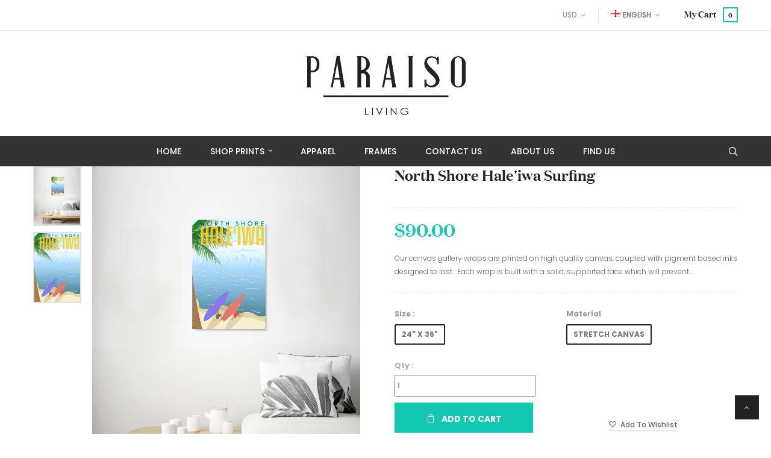

--- FILE ---
content_type: text/html; charset=utf-8
request_url: https://paraisoliving.com/products/north-shore-haleiwa-surfing-4
body_size: 24664
content:
<!doctype html>
<!--[if lt IE 7]><html class="no-js lt-ie9 lt-ie8 lt-ie7" lang="en"> <![endif]-->
<!--[if IE 7]><html class="no-js lt-ie9 lt-ie8" lang="en"> <![endif]-->
<!--[if IE 8]><html class="no-js lt-ie9" lang="en"> <![endif]-->
<!--[if IE 9]><html class="ie9 no-js"> <![endif]-->
<!--[if (gt IE 9)|!(IE)]><![endif]--> 
<html class="no-js"> <!--<![endif]-->
    <head>
        <meta charset="utf-8">
        <meta name="format-detection" content="telephone=no">
        <!-- <meta http-equiv="X-UA-Compatible" content="IE=edge,chrome=1"> -->
        
            <link rel="shortcut icon" href="//paraisoliving.com/cdn/shop/t/18/assets/favicon.png?v=16954713805621720191583370363" type="image/png" />
        
        <title>
            North Shore Hale&#39;iwa Surfing &ndash; PARAISOLIVING
        </title>
        
            <meta name="description" content="Our canvas gallery wraps are printed on high quality canvas, coupled with pigment based inks designed to last.  Each wrap is built with a solid, supported face which will prevent sagging or warping over time.">
        
        <!-- Product meta ============================================================= -->
        <!-- /snippets/open-graph-tags.liquid -->


    <meta property="og:type" content="product">
    <meta property="og:title" content="North Shore Hale&#39;iwa Surfing">
    
        <meta property="og:image" content="http://paraisoliving.com/cdn/shop/products/1_12x18_cd9ba8e0-4786-41ee-97f3-9efef8e3774b_grande.jpg?v=1585018338">
        <meta property="og:image:secure_url" content="https://paraisoliving.com/cdn/shop/products/1_12x18_cd9ba8e0-4786-41ee-97f3-9efef8e3774b_grande.jpg?v=1585018338">
    
        <meta property="og:image" content="http://paraisoliving.com/cdn/shop/products/1_12x18_1af86758-2893-4c4f-9ed1-14b2019b855a_grande.jpg?v=1585018338">
        <meta property="og:image:secure_url" content="https://paraisoliving.com/cdn/shop/products/1_12x18_1af86758-2893-4c4f-9ed1-14b2019b855a_grande.jpg?v=1585018338">
    
    <meta property="og:price:amount" content="90.00">
    <meta property="og:price:currency" content="USD">


    <meta property="og:description" content="Our canvas gallery wraps are printed on high quality canvas, coupled with pigment based inks designed to last.  Each wrap is built with a solid, supported face which will prevent sagging or warping over time.">

<meta property="og:url" content="https://paraisoliving.com/products/north-shore-haleiwa-surfing-4">
<meta property="og:site_name" content="PARAISOLIVING">
        <!-- /snippets/twitter-card.liquid -->



    <meta name="twitter:site" content="@">


    <meta name="twitter:card" content="product">
    <meta name="twitter:title" content="North Shore Hale'iwa Surfing">
    <meta name="twitter:description" content="Our canvas gallery wraps are printed on high quality canvas, coupled with pigment based inks designed to last.  Each wrap is built with a solid, supported face which will prevent sagging or warping over time.">
    <meta name="twitter:image" content="https://paraisoliving.com/cdn/shop/products/1_12x18_cd9ba8e0-4786-41ee-97f3-9efef8e3774b_medium.jpg?v=1585018338">
    <meta name="twitter:image:width" content="240">
    <meta name="twitter:image:height" content="240">
    <meta name="twitter:label1" content="Price">
    <meta name="twitter:data1" content="$90.00 USD">
    
        <meta name="twitter:label2" content="Brand">
        <meta name="twitter:data2" content="PARAISOLIVING">
    


        <!-- Helpers ================================================================== -->
        <link rel="canonical" href="https://paraisoliving.com/products/north-shore-haleiwa-surfing-4">
        <meta name="viewport" content="width=device-width, initial-scale=1.0, maximum-scale=1.0, user-scalable=0" />
        <meta name="theme-color" content="">
        <!-- Theme js ================================================================= -->
        <!-- /snippets/oldIE-js.liquid -->


<!--[if lt IE 9]>
<script src="//html5shiv.googlecode.com/svn/trunk/html5.js" type="text/javascript"></script>
<script src="//paraisoliving.com/cdn/shop/t/18/assets/respond.min.js?v=52248677837542619231583369965" type="text/javascript"></script>
<link href="//paraisoliving.com/cdn/shop/t/18/assets/respond-proxy.html" id="respond-proxy" rel="respond-proxy" />
<link href="//paraisoliving.com/search?q=1b532c91d10e86030cff7e8bef86cc87" id="respond-redirect" rel="respond-redirect" />
<script src="//paraisoliving.com/search?q=1b532c91d10e86030cff7e8bef86cc87" type="text/javascript"></script>
<![endif]-->


<script src="//code.jquery.com/jquery-1.11.3.min.js" type="text/javascript"></script>

<script src="//paraisoliving.com/cdn/shopifycloud/storefront/assets/themes_support/api.jquery-7ab1a3a4.js" type="text/javascript"></script>
<script src="//paraisoliving.com/cdn/shopifycloud/storefront/assets/themes_support/option_selection-b017cd28.js" type="text/javascript"></script>
<script src="//paraisoliving.com/cdn/shop/t/18/assets/global.js?v=46878828899915194131674770618" async></script>

<script>
	window.money_format = "${{amount}} USD";
  	window.shop_currency = "USD";
	window.file_url = "//paraisoliving.com/cdn/shop/files/?v=11173";
  	window.asset_url = "//paraisoliving.com/cdn/shop/t/18/assets/?v=11173";
    window.wishlist_url = "";
    window.animated = true;
    window.wishlist_enable = true;
    window.quickview_enable = true;
    window.multiple_filter_sidebar_enable = false;
</script>
        <!-- Theme css ================================================================ -->
        <link rel="stylesheet" href="//maxcdn.bootstrapcdn.com/font-awesome/4.3.0/css/font-awesome.min.css" />
<link href="//paraisoliving.com/cdn/shop/t/18/assets/font_icon.scss.css?v=35203859755051993011583369998" rel="stylesheet" type="text/css" media="all" />

	<link rel="stylesheet" type="text/css" href="//fonts.googleapis.com/css?family=Poppins:300,400,500,600,700">


	<link rel="stylesheet" type="text/css" href="//fonts.googleapis.com/css?family=Poppins:300,400,500,600,700">



<link href="//paraisoliving.com/cdn/shop/t/18/assets/fonts.scss.css?v=26917136903155920641674770618" rel="stylesheet" type="text/css" media="all" />
<link href="//paraisoliving.com/cdn/shop/t/18/assets/animate.css?v=148895603299277868181583369911" rel="stylesheet" type="text/css" media="all" />
<link href="//paraisoliving.com/cdn/shop/t/18/assets/jquery.fancybox.css?v=180367520903574960811583369949" rel="stylesheet" type="text/css" media="all" />
<link href="//paraisoliving.com/cdn/shop/t/18/assets/owl.carousel.css?v=10499326511751369201583369959" rel="stylesheet" type="text/css" media="all" />
<link href="//paraisoliving.com/cdn/shop/t/18/assets/global.scss.css?v=157833421002680605571607440800" rel="stylesheet" type="text/css" media="all" />
<link href="//paraisoliving.com/cdn/shop/t/18/assets/block-theme.scss.css?v=99660941152449883371674770618" rel="stylesheet" type="text/css" media="all" />
<link href="//paraisoliving.com/cdn/shop/t/18/assets/menu.scss.css?v=21911332440890235721674770618" rel="stylesheet" type="text/css" media="all" />
<link href="//paraisoliving.com/cdn/shop/t/18/assets/product.scss.css?v=164552456437705132171583373655" rel="stylesheet" type="text/css" media="all" />
<link href="//paraisoliving.com/cdn/shop/t/18/assets/site_temp.scss.css?v=183188113876730196581674770618" rel="stylesheet" type="text/css" media="all" />
<link href="//paraisoliving.com/cdn/shop/t/18/assets/responsive.scss.css?v=99009429681959776271583373655" rel="stylesheet" type="text/css" media="all" />
<link href="//paraisoliving.com/cdn/shop/t/18/assets/skins.scss.css?v=140409557822932083821583373655" rel="stylesheet" type="text/css" media="all" />

        <!-- Header hook for plugins ================================================== -->
        <script>window.performance && window.performance.mark && window.performance.mark('shopify.content_for_header.start');</script><meta id="shopify-digital-wallet" name="shopify-digital-wallet" content="/2175402037/digital_wallets/dialog">
<meta name="shopify-checkout-api-token" content="cd6c206d279393cd4dd318aa019040df">
<meta id="in-context-paypal-metadata" data-shop-id="2175402037" data-venmo-supported="false" data-environment="production" data-locale="en_US" data-paypal-v4="true" data-currency="USD">
<link rel="alternate" type="application/json+oembed" href="https://paraisoliving.com/products/north-shore-haleiwa-surfing-4.oembed">
<script async="async" src="/checkouts/internal/preloads.js?locale=en-US"></script>
<link rel="preconnect" href="https://shop.app" crossorigin="anonymous">
<script async="async" src="https://shop.app/checkouts/internal/preloads.js?locale=en-US&shop_id=2175402037" crossorigin="anonymous"></script>
<script id="apple-pay-shop-capabilities" type="application/json">{"shopId":2175402037,"countryCode":"US","currencyCode":"USD","merchantCapabilities":["supports3DS"],"merchantId":"gid:\/\/shopify\/Shop\/2175402037","merchantName":"PARAISOLIVING","requiredBillingContactFields":["postalAddress","email"],"requiredShippingContactFields":["postalAddress","email"],"shippingType":"shipping","supportedNetworks":["visa","masterCard","amex","discover","elo","jcb"],"total":{"type":"pending","label":"PARAISOLIVING","amount":"1.00"},"shopifyPaymentsEnabled":true,"supportsSubscriptions":true}</script>
<script id="shopify-features" type="application/json">{"accessToken":"cd6c206d279393cd4dd318aa019040df","betas":["rich-media-storefront-analytics"],"domain":"paraisoliving.com","predictiveSearch":true,"shopId":2175402037,"locale":"en"}</script>
<script>var Shopify = Shopify || {};
Shopify.shop = "paraisoliving.myshopify.com";
Shopify.locale = "en";
Shopify.currency = {"active":"USD","rate":"1.0"};
Shopify.country = "US";
Shopify.theme = {"name":"Mina 1","id":80690118740,"schema_name":null,"schema_version":null,"theme_store_id":null,"role":"main"};
Shopify.theme.handle = "null";
Shopify.theme.style = {"id":null,"handle":null};
Shopify.cdnHost = "paraisoliving.com/cdn";
Shopify.routes = Shopify.routes || {};
Shopify.routes.root = "/";</script>
<script type="module">!function(o){(o.Shopify=o.Shopify||{}).modules=!0}(window);</script>
<script>!function(o){function n(){var o=[];function n(){o.push(Array.prototype.slice.apply(arguments))}return n.q=o,n}var t=o.Shopify=o.Shopify||{};t.loadFeatures=n(),t.autoloadFeatures=n()}(window);</script>
<script>
  window.ShopifyPay = window.ShopifyPay || {};
  window.ShopifyPay.apiHost = "shop.app\/pay";
  window.ShopifyPay.redirectState = null;
</script>
<script id="shop-js-analytics" type="application/json">{"pageType":"product"}</script>
<script defer="defer" async type="module" src="//paraisoliving.com/cdn/shopifycloud/shop-js/modules/v2/client.init-shop-cart-sync_C5BV16lS.en.esm.js"></script>
<script defer="defer" async type="module" src="//paraisoliving.com/cdn/shopifycloud/shop-js/modules/v2/chunk.common_CygWptCX.esm.js"></script>
<script type="module">
  await import("//paraisoliving.com/cdn/shopifycloud/shop-js/modules/v2/client.init-shop-cart-sync_C5BV16lS.en.esm.js");
await import("//paraisoliving.com/cdn/shopifycloud/shop-js/modules/v2/chunk.common_CygWptCX.esm.js");

  window.Shopify.SignInWithShop?.initShopCartSync?.({"fedCMEnabled":true,"windoidEnabled":true});

</script>
<script>
  window.Shopify = window.Shopify || {};
  if (!window.Shopify.featureAssets) window.Shopify.featureAssets = {};
  window.Shopify.featureAssets['shop-js'] = {"shop-cart-sync":["modules/v2/client.shop-cart-sync_ZFArdW7E.en.esm.js","modules/v2/chunk.common_CygWptCX.esm.js"],"init-fed-cm":["modules/v2/client.init-fed-cm_CmiC4vf6.en.esm.js","modules/v2/chunk.common_CygWptCX.esm.js"],"shop-button":["modules/v2/client.shop-button_tlx5R9nI.en.esm.js","modules/v2/chunk.common_CygWptCX.esm.js"],"shop-cash-offers":["modules/v2/client.shop-cash-offers_DOA2yAJr.en.esm.js","modules/v2/chunk.common_CygWptCX.esm.js","modules/v2/chunk.modal_D71HUcav.esm.js"],"init-windoid":["modules/v2/client.init-windoid_sURxWdc1.en.esm.js","modules/v2/chunk.common_CygWptCX.esm.js"],"shop-toast-manager":["modules/v2/client.shop-toast-manager_ClPi3nE9.en.esm.js","modules/v2/chunk.common_CygWptCX.esm.js"],"init-shop-email-lookup-coordinator":["modules/v2/client.init-shop-email-lookup-coordinator_B8hsDcYM.en.esm.js","modules/v2/chunk.common_CygWptCX.esm.js"],"init-shop-cart-sync":["modules/v2/client.init-shop-cart-sync_C5BV16lS.en.esm.js","modules/v2/chunk.common_CygWptCX.esm.js"],"avatar":["modules/v2/client.avatar_BTnouDA3.en.esm.js"],"pay-button":["modules/v2/client.pay-button_FdsNuTd3.en.esm.js","modules/v2/chunk.common_CygWptCX.esm.js"],"init-customer-accounts":["modules/v2/client.init-customer-accounts_DxDtT_ad.en.esm.js","modules/v2/client.shop-login-button_C5VAVYt1.en.esm.js","modules/v2/chunk.common_CygWptCX.esm.js","modules/v2/chunk.modal_D71HUcav.esm.js"],"init-shop-for-new-customer-accounts":["modules/v2/client.init-shop-for-new-customer-accounts_ChsxoAhi.en.esm.js","modules/v2/client.shop-login-button_C5VAVYt1.en.esm.js","modules/v2/chunk.common_CygWptCX.esm.js","modules/v2/chunk.modal_D71HUcav.esm.js"],"shop-login-button":["modules/v2/client.shop-login-button_C5VAVYt1.en.esm.js","modules/v2/chunk.common_CygWptCX.esm.js","modules/v2/chunk.modal_D71HUcav.esm.js"],"init-customer-accounts-sign-up":["modules/v2/client.init-customer-accounts-sign-up_CPSyQ0Tj.en.esm.js","modules/v2/client.shop-login-button_C5VAVYt1.en.esm.js","modules/v2/chunk.common_CygWptCX.esm.js","modules/v2/chunk.modal_D71HUcav.esm.js"],"shop-follow-button":["modules/v2/client.shop-follow-button_Cva4Ekp9.en.esm.js","modules/v2/chunk.common_CygWptCX.esm.js","modules/v2/chunk.modal_D71HUcav.esm.js"],"checkout-modal":["modules/v2/client.checkout-modal_BPM8l0SH.en.esm.js","modules/v2/chunk.common_CygWptCX.esm.js","modules/v2/chunk.modal_D71HUcav.esm.js"],"lead-capture":["modules/v2/client.lead-capture_Bi8yE_yS.en.esm.js","modules/v2/chunk.common_CygWptCX.esm.js","modules/v2/chunk.modal_D71HUcav.esm.js"],"shop-login":["modules/v2/client.shop-login_D6lNrXab.en.esm.js","modules/v2/chunk.common_CygWptCX.esm.js","modules/v2/chunk.modal_D71HUcav.esm.js"],"payment-terms":["modules/v2/client.payment-terms_CZxnsJam.en.esm.js","modules/v2/chunk.common_CygWptCX.esm.js","modules/v2/chunk.modal_D71HUcav.esm.js"]};
</script>
<script>(function() {
  var isLoaded = false;
  function asyncLoad() {
    if (isLoaded) return;
    isLoaded = true;
    var urls = ["\/\/www.powr.io\/powr.js?powr-token=paraisoliving.myshopify.com\u0026external-type=shopify\u0026shop=paraisoliving.myshopify.com","\/\/www.powr.io\/powr.js?powr-token=paraisoliving.myshopify.com\u0026external-type=shopify\u0026shop=paraisoliving.myshopify.com","https:\/\/chimpstatic.com\/mcjs-connected\/js\/users\/ba1ca979e4500f5305d6e3337\/64ce0ef03403a46cda2adc742.js?shop=paraisoliving.myshopify.com","https:\/\/rec.autocommerce.io\/recommender_javascript?shop=paraisoliving.myshopify.com"];
    for (var i = 0; i < urls.length; i++) {
      var s = document.createElement('script');
      s.type = 'text/javascript';
      s.async = true;
      s.src = urls[i];
      var x = document.getElementsByTagName('script')[0];
      x.parentNode.insertBefore(s, x);
    }
  };
  if(window.attachEvent) {
    window.attachEvent('onload', asyncLoad);
  } else {
    window.addEventListener('load', asyncLoad, false);
  }
})();</script>
<script id="__st">var __st={"a":2175402037,"offset":-36000,"reqid":"7089ac09-7617-4e6d-8506-c3cf914f6d74-1768668055","pageurl":"paraisoliving.com\/products\/north-shore-haleiwa-surfing-4","u":"5c65f3fb03f4","p":"product","rtyp":"product","rid":4551786463316};</script>
<script>window.ShopifyPaypalV4VisibilityTracking = true;</script>
<script id="captcha-bootstrap">!function(){'use strict';const t='contact',e='account',n='new_comment',o=[[t,t],['blogs',n],['comments',n],[t,'customer']],c=[[e,'customer_login'],[e,'guest_login'],[e,'recover_customer_password'],[e,'create_customer']],r=t=>t.map((([t,e])=>`form[action*='/${t}']:not([data-nocaptcha='true']) input[name='form_type'][value='${e}']`)).join(','),a=t=>()=>t?[...document.querySelectorAll(t)].map((t=>t.form)):[];function s(){const t=[...o],e=r(t);return a(e)}const i='password',u='form_key',d=['recaptcha-v3-token','g-recaptcha-response','h-captcha-response',i],f=()=>{try{return window.sessionStorage}catch{return}},m='__shopify_v',_=t=>t.elements[u];function p(t,e,n=!1){try{const o=window.sessionStorage,c=JSON.parse(o.getItem(e)),{data:r}=function(t){const{data:e,action:n}=t;return t[m]||n?{data:e,action:n}:{data:t,action:n}}(c);for(const[e,n]of Object.entries(r))t.elements[e]&&(t.elements[e].value=n);n&&o.removeItem(e)}catch(o){console.error('form repopulation failed',{error:o})}}const l='form_type',E='cptcha';function T(t){t.dataset[E]=!0}const w=window,h=w.document,L='Shopify',v='ce_forms',y='captcha';let A=!1;((t,e)=>{const n=(g='f06e6c50-85a8-45c8-87d0-21a2b65856fe',I='https://cdn.shopify.com/shopifycloud/storefront-forms-hcaptcha/ce_storefront_forms_captcha_hcaptcha.v1.5.2.iife.js',D={infoText:'Protected by hCaptcha',privacyText:'Privacy',termsText:'Terms'},(t,e,n)=>{const o=w[L][v],c=o.bindForm;if(c)return c(t,g,e,D).then(n);var r;o.q.push([[t,g,e,D],n]),r=I,A||(h.body.append(Object.assign(h.createElement('script'),{id:'captcha-provider',async:!0,src:r})),A=!0)});var g,I,D;w[L]=w[L]||{},w[L][v]=w[L][v]||{},w[L][v].q=[],w[L][y]=w[L][y]||{},w[L][y].protect=function(t,e){n(t,void 0,e),T(t)},Object.freeze(w[L][y]),function(t,e,n,w,h,L){const[v,y,A,g]=function(t,e,n){const i=e?o:[],u=t?c:[],d=[...i,...u],f=r(d),m=r(i),_=r(d.filter((([t,e])=>n.includes(e))));return[a(f),a(m),a(_),s()]}(w,h,L),I=t=>{const e=t.target;return e instanceof HTMLFormElement?e:e&&e.form},D=t=>v().includes(t);t.addEventListener('submit',(t=>{const e=I(t);if(!e)return;const n=D(e)&&!e.dataset.hcaptchaBound&&!e.dataset.recaptchaBound,o=_(e),c=g().includes(e)&&(!o||!o.value);(n||c)&&t.preventDefault(),c&&!n&&(function(t){try{if(!f())return;!function(t){const e=f();if(!e)return;const n=_(t);if(!n)return;const o=n.value;o&&e.removeItem(o)}(t);const e=Array.from(Array(32),(()=>Math.random().toString(36)[2])).join('');!function(t,e){_(t)||t.append(Object.assign(document.createElement('input'),{type:'hidden',name:u})),t.elements[u].value=e}(t,e),function(t,e){const n=f();if(!n)return;const o=[...t.querySelectorAll(`input[type='${i}']`)].map((({name:t})=>t)),c=[...d,...o],r={};for(const[a,s]of new FormData(t).entries())c.includes(a)||(r[a]=s);n.setItem(e,JSON.stringify({[m]:1,action:t.action,data:r}))}(t,e)}catch(e){console.error('failed to persist form',e)}}(e),e.submit())}));const S=(t,e)=>{t&&!t.dataset[E]&&(n(t,e.some((e=>e===t))),T(t))};for(const o of['focusin','change'])t.addEventListener(o,(t=>{const e=I(t);D(e)&&S(e,y())}));const B=e.get('form_key'),M=e.get(l),P=B&&M;t.addEventListener('DOMContentLoaded',(()=>{const t=y();if(P)for(const e of t)e.elements[l].value===M&&p(e,B);[...new Set([...A(),...v().filter((t=>'true'===t.dataset.shopifyCaptcha))])].forEach((e=>S(e,t)))}))}(h,new URLSearchParams(w.location.search),n,t,e,['guest_login'])})(!0,!0)}();</script>
<script integrity="sha256-4kQ18oKyAcykRKYeNunJcIwy7WH5gtpwJnB7kiuLZ1E=" data-source-attribution="shopify.loadfeatures" defer="defer" src="//paraisoliving.com/cdn/shopifycloud/storefront/assets/storefront/load_feature-a0a9edcb.js" crossorigin="anonymous"></script>
<script crossorigin="anonymous" defer="defer" src="//paraisoliving.com/cdn/shopifycloud/storefront/assets/shopify_pay/storefront-65b4c6d7.js?v=20250812"></script>
<script data-source-attribution="shopify.dynamic_checkout.dynamic.init">var Shopify=Shopify||{};Shopify.PaymentButton=Shopify.PaymentButton||{isStorefrontPortableWallets:!0,init:function(){window.Shopify.PaymentButton.init=function(){};var t=document.createElement("script");t.src="https://paraisoliving.com/cdn/shopifycloud/portable-wallets/latest/portable-wallets.en.js",t.type="module",document.head.appendChild(t)}};
</script>
<script data-source-attribution="shopify.dynamic_checkout.buyer_consent">
  function portableWalletsHideBuyerConsent(e){var t=document.getElementById("shopify-buyer-consent"),n=document.getElementById("shopify-subscription-policy-button");t&&n&&(t.classList.add("hidden"),t.setAttribute("aria-hidden","true"),n.removeEventListener("click",e))}function portableWalletsShowBuyerConsent(e){var t=document.getElementById("shopify-buyer-consent"),n=document.getElementById("shopify-subscription-policy-button");t&&n&&(t.classList.remove("hidden"),t.removeAttribute("aria-hidden"),n.addEventListener("click",e))}window.Shopify?.PaymentButton&&(window.Shopify.PaymentButton.hideBuyerConsent=portableWalletsHideBuyerConsent,window.Shopify.PaymentButton.showBuyerConsent=portableWalletsShowBuyerConsent);
</script>
<script data-source-attribution="shopify.dynamic_checkout.cart.bootstrap">document.addEventListener("DOMContentLoaded",(function(){function t(){return document.querySelector("shopify-accelerated-checkout-cart, shopify-accelerated-checkout")}if(t())Shopify.PaymentButton.init();else{new MutationObserver((function(e,n){t()&&(Shopify.PaymentButton.init(),n.disconnect())})).observe(document.body,{childList:!0,subtree:!0})}}));
</script>
<link id="shopify-accelerated-checkout-styles" rel="stylesheet" media="screen" href="https://paraisoliving.com/cdn/shopifycloud/portable-wallets/latest/accelerated-checkout-backwards-compat.css" crossorigin="anonymous">
<style id="shopify-accelerated-checkout-cart">
        #shopify-buyer-consent {
  margin-top: 1em;
  display: inline-block;
  width: 100%;
}

#shopify-buyer-consent.hidden {
  display: none;
}

#shopify-subscription-policy-button {
  background: none;
  border: none;
  padding: 0;
  text-decoration: underline;
  font-size: inherit;
  cursor: pointer;
}

#shopify-subscription-policy-button::before {
  box-shadow: none;
}

      </style>

<script>window.performance && window.performance.mark && window.performance.mark('shopify.content_for_header.end');</script>
<link href="//paraisoliving.com/cdn/shop/t/18/assets/ap_multilang.css?v=174170807245008589111583369913" rel="stylesheet" type="text/css" media="all" />
<script src="//paraisoliving.com/cdn/shop/t/18/assets/ap_multilang.js?v=135138524692230780941583369913" type="text/javascript"></script>
 

<script>window.__pagefly_analytics_settings__ = {"acceptTracking":false};</script>
 <link href="https://monorail-edge.shopifysvc.com" rel="dns-prefetch">
<script>(function(){if ("sendBeacon" in navigator && "performance" in window) {try {var session_token_from_headers = performance.getEntriesByType('navigation')[0].serverTiming.find(x => x.name == '_s').description;} catch {var session_token_from_headers = undefined;}var session_cookie_matches = document.cookie.match(/_shopify_s=([^;]*)/);var session_token_from_cookie = session_cookie_matches && session_cookie_matches.length === 2 ? session_cookie_matches[1] : "";var session_token = session_token_from_headers || session_token_from_cookie || "";function handle_abandonment_event(e) {var entries = performance.getEntries().filter(function(entry) {return /monorail-edge.shopifysvc.com/.test(entry.name);});if (!window.abandonment_tracked && entries.length === 0) {window.abandonment_tracked = true;var currentMs = Date.now();var navigation_start = performance.timing.navigationStart;var payload = {shop_id: 2175402037,url: window.location.href,navigation_start,duration: currentMs - navigation_start,session_token,page_type: "product"};window.navigator.sendBeacon("https://monorail-edge.shopifysvc.com/v1/produce", JSON.stringify({schema_id: "online_store_buyer_site_abandonment/1.1",payload: payload,metadata: {event_created_at_ms: currentMs,event_sent_at_ms: currentMs}}));}}window.addEventListener('pagehide', handle_abandonment_event);}}());</script>
<script id="web-pixels-manager-setup">(function e(e,d,r,n,o){if(void 0===o&&(o={}),!Boolean(null===(a=null===(i=window.Shopify)||void 0===i?void 0:i.analytics)||void 0===a?void 0:a.replayQueue)){var i,a;window.Shopify=window.Shopify||{};var t=window.Shopify;t.analytics=t.analytics||{};var s=t.analytics;s.replayQueue=[],s.publish=function(e,d,r){return s.replayQueue.push([e,d,r]),!0};try{self.performance.mark("wpm:start")}catch(e){}var l=function(){var e={modern:/Edge?\/(1{2}[4-9]|1[2-9]\d|[2-9]\d{2}|\d{4,})\.\d+(\.\d+|)|Firefox\/(1{2}[4-9]|1[2-9]\d|[2-9]\d{2}|\d{4,})\.\d+(\.\d+|)|Chrom(ium|e)\/(9{2}|\d{3,})\.\d+(\.\d+|)|(Maci|X1{2}).+ Version\/(15\.\d+|(1[6-9]|[2-9]\d|\d{3,})\.\d+)([,.]\d+|)( \(\w+\)|)( Mobile\/\w+|) Safari\/|Chrome.+OPR\/(9{2}|\d{3,})\.\d+\.\d+|(CPU[ +]OS|iPhone[ +]OS|CPU[ +]iPhone|CPU IPhone OS|CPU iPad OS)[ +]+(15[._]\d+|(1[6-9]|[2-9]\d|\d{3,})[._]\d+)([._]\d+|)|Android:?[ /-](13[3-9]|1[4-9]\d|[2-9]\d{2}|\d{4,})(\.\d+|)(\.\d+|)|Android.+Firefox\/(13[5-9]|1[4-9]\d|[2-9]\d{2}|\d{4,})\.\d+(\.\d+|)|Android.+Chrom(ium|e)\/(13[3-9]|1[4-9]\d|[2-9]\d{2}|\d{4,})\.\d+(\.\d+|)|SamsungBrowser\/([2-9]\d|\d{3,})\.\d+/,legacy:/Edge?\/(1[6-9]|[2-9]\d|\d{3,})\.\d+(\.\d+|)|Firefox\/(5[4-9]|[6-9]\d|\d{3,})\.\d+(\.\d+|)|Chrom(ium|e)\/(5[1-9]|[6-9]\d|\d{3,})\.\d+(\.\d+|)([\d.]+$|.*Safari\/(?![\d.]+ Edge\/[\d.]+$))|(Maci|X1{2}).+ Version\/(10\.\d+|(1[1-9]|[2-9]\d|\d{3,})\.\d+)([,.]\d+|)( \(\w+\)|)( Mobile\/\w+|) Safari\/|Chrome.+OPR\/(3[89]|[4-9]\d|\d{3,})\.\d+\.\d+|(CPU[ +]OS|iPhone[ +]OS|CPU[ +]iPhone|CPU IPhone OS|CPU iPad OS)[ +]+(10[._]\d+|(1[1-9]|[2-9]\d|\d{3,})[._]\d+)([._]\d+|)|Android:?[ /-](13[3-9]|1[4-9]\d|[2-9]\d{2}|\d{4,})(\.\d+|)(\.\d+|)|Mobile Safari.+OPR\/([89]\d|\d{3,})\.\d+\.\d+|Android.+Firefox\/(13[5-9]|1[4-9]\d|[2-9]\d{2}|\d{4,})\.\d+(\.\d+|)|Android.+Chrom(ium|e)\/(13[3-9]|1[4-9]\d|[2-9]\d{2}|\d{4,})\.\d+(\.\d+|)|Android.+(UC? ?Browser|UCWEB|U3)[ /]?(15\.([5-9]|\d{2,})|(1[6-9]|[2-9]\d|\d{3,})\.\d+)\.\d+|SamsungBrowser\/(5\.\d+|([6-9]|\d{2,})\.\d+)|Android.+MQ{2}Browser\/(14(\.(9|\d{2,})|)|(1[5-9]|[2-9]\d|\d{3,})(\.\d+|))(\.\d+|)|K[Aa][Ii]OS\/(3\.\d+|([4-9]|\d{2,})\.\d+)(\.\d+|)/},d=e.modern,r=e.legacy,n=navigator.userAgent;return n.match(d)?"modern":n.match(r)?"legacy":"unknown"}(),u="modern"===l?"modern":"legacy",c=(null!=n?n:{modern:"",legacy:""})[u],f=function(e){return[e.baseUrl,"/wpm","/b",e.hashVersion,"modern"===e.buildTarget?"m":"l",".js"].join("")}({baseUrl:d,hashVersion:r,buildTarget:u}),m=function(e){var d=e.version,r=e.bundleTarget,n=e.surface,o=e.pageUrl,i=e.monorailEndpoint;return{emit:function(e){var a=e.status,t=e.errorMsg,s=(new Date).getTime(),l=JSON.stringify({metadata:{event_sent_at_ms:s},events:[{schema_id:"web_pixels_manager_load/3.1",payload:{version:d,bundle_target:r,page_url:o,status:a,surface:n,error_msg:t},metadata:{event_created_at_ms:s}}]});if(!i)return console&&console.warn&&console.warn("[Web Pixels Manager] No Monorail endpoint provided, skipping logging."),!1;try{return self.navigator.sendBeacon.bind(self.navigator)(i,l)}catch(e){}var u=new XMLHttpRequest;try{return u.open("POST",i,!0),u.setRequestHeader("Content-Type","text/plain"),u.send(l),!0}catch(e){return console&&console.warn&&console.warn("[Web Pixels Manager] Got an unhandled error while logging to Monorail."),!1}}}}({version:r,bundleTarget:l,surface:e.surface,pageUrl:self.location.href,monorailEndpoint:e.monorailEndpoint});try{o.browserTarget=l,function(e){var d=e.src,r=e.async,n=void 0===r||r,o=e.onload,i=e.onerror,a=e.sri,t=e.scriptDataAttributes,s=void 0===t?{}:t,l=document.createElement("script"),u=document.querySelector("head"),c=document.querySelector("body");if(l.async=n,l.src=d,a&&(l.integrity=a,l.crossOrigin="anonymous"),s)for(var f in s)if(Object.prototype.hasOwnProperty.call(s,f))try{l.dataset[f]=s[f]}catch(e){}if(o&&l.addEventListener("load",o),i&&l.addEventListener("error",i),u)u.appendChild(l);else{if(!c)throw new Error("Did not find a head or body element to append the script");c.appendChild(l)}}({src:f,async:!0,onload:function(){if(!function(){var e,d;return Boolean(null===(d=null===(e=window.Shopify)||void 0===e?void 0:e.analytics)||void 0===d?void 0:d.initialized)}()){var d=window.webPixelsManager.init(e)||void 0;if(d){var r=window.Shopify.analytics;r.replayQueue.forEach((function(e){var r=e[0],n=e[1],o=e[2];d.publishCustomEvent(r,n,o)})),r.replayQueue=[],r.publish=d.publishCustomEvent,r.visitor=d.visitor,r.initialized=!0}}},onerror:function(){return m.emit({status:"failed",errorMsg:"".concat(f," has failed to load")})},sri:function(e){var d=/^sha384-[A-Za-z0-9+/=]+$/;return"string"==typeof e&&d.test(e)}(c)?c:"",scriptDataAttributes:o}),m.emit({status:"loading"})}catch(e){m.emit({status:"failed",errorMsg:(null==e?void 0:e.message)||"Unknown error"})}}})({shopId: 2175402037,storefrontBaseUrl: "https://paraisoliving.com",extensionsBaseUrl: "https://extensions.shopifycdn.com/cdn/shopifycloud/web-pixels-manager",monorailEndpoint: "https://monorail-edge.shopifysvc.com/unstable/produce_batch",surface: "storefront-renderer",enabledBetaFlags: ["2dca8a86"],webPixelsConfigList: [{"id":"135430228","configuration":"{\"tagID\":\"2612511026002\"}","eventPayloadVersion":"v1","runtimeContext":"STRICT","scriptVersion":"18031546ee651571ed29edbe71a3550b","type":"APP","apiClientId":3009811,"privacyPurposes":["ANALYTICS","MARKETING","SALE_OF_DATA"],"dataSharingAdjustments":{"protectedCustomerApprovalScopes":["read_customer_address","read_customer_email","read_customer_name","read_customer_personal_data","read_customer_phone"]}},{"id":"shopify-app-pixel","configuration":"{}","eventPayloadVersion":"v1","runtimeContext":"STRICT","scriptVersion":"0450","apiClientId":"shopify-pixel","type":"APP","privacyPurposes":["ANALYTICS","MARKETING"]},{"id":"shopify-custom-pixel","eventPayloadVersion":"v1","runtimeContext":"LAX","scriptVersion":"0450","apiClientId":"shopify-pixel","type":"CUSTOM","privacyPurposes":["ANALYTICS","MARKETING"]}],isMerchantRequest: false,initData: {"shop":{"name":"PARAISOLIVING","paymentSettings":{"currencyCode":"USD"},"myshopifyDomain":"paraisoliving.myshopify.com","countryCode":"US","storefrontUrl":"https:\/\/paraisoliving.com"},"customer":null,"cart":null,"checkout":null,"productVariants":[{"price":{"amount":90.0,"currencyCode":"USD"},"product":{"title":"North Shore Hale'iwa Surfing","vendor":"PARAISOLIVING","id":"4551786463316","untranslatedTitle":"North Shore Hale'iwa Surfing","url":"\/products\/north-shore-haleiwa-surfing-4","type":"Home Decor"},"id":"32028234547284","image":{"src":"\/\/paraisoliving.com\/cdn\/shop\/products\/1_12x18_cd9ba8e0-4786-41ee-97f3-9efef8e3774b.jpg?v=1585018338"},"sku":"PCP2436-004","title":"24\" x 36\" \/ Stretch Canvas","untranslatedTitle":"24\" x 36\" \/ Stretch Canvas"}],"purchasingCompany":null},},"https://paraisoliving.com/cdn","fcfee988w5aeb613cpc8e4bc33m6693e112",{"modern":"","legacy":""},{"shopId":"2175402037","storefrontBaseUrl":"https:\/\/paraisoliving.com","extensionBaseUrl":"https:\/\/extensions.shopifycdn.com\/cdn\/shopifycloud\/web-pixels-manager","surface":"storefront-renderer","enabledBetaFlags":"[\"2dca8a86\"]","isMerchantRequest":"false","hashVersion":"fcfee988w5aeb613cpc8e4bc33m6693e112","publish":"custom","events":"[[\"page_viewed\",{}],[\"product_viewed\",{\"productVariant\":{\"price\":{\"amount\":90.0,\"currencyCode\":\"USD\"},\"product\":{\"title\":\"North Shore Hale'iwa Surfing\",\"vendor\":\"PARAISOLIVING\",\"id\":\"4551786463316\",\"untranslatedTitle\":\"North Shore Hale'iwa Surfing\",\"url\":\"\/products\/north-shore-haleiwa-surfing-4\",\"type\":\"Home Decor\"},\"id\":\"32028234547284\",\"image\":{\"src\":\"\/\/paraisoliving.com\/cdn\/shop\/products\/1_12x18_cd9ba8e0-4786-41ee-97f3-9efef8e3774b.jpg?v=1585018338\"},\"sku\":\"PCP2436-004\",\"title\":\"24\\\" x 36\\\" \/ Stretch Canvas\",\"untranslatedTitle\":\"24\\\" x 36\\\" \/ Stretch Canvas\"}}]]"});</script><script>
  window.ShopifyAnalytics = window.ShopifyAnalytics || {};
  window.ShopifyAnalytics.meta = window.ShopifyAnalytics.meta || {};
  window.ShopifyAnalytics.meta.currency = 'USD';
  var meta = {"product":{"id":4551786463316,"gid":"gid:\/\/shopify\/Product\/4551786463316","vendor":"PARAISOLIVING","type":"Home Decor","handle":"north-shore-haleiwa-surfing-4","variants":[{"id":32028234547284,"price":9000,"name":"North Shore Hale'iwa Surfing - 24\" x 36\" \/ Stretch Canvas","public_title":"24\" x 36\" \/ Stretch Canvas","sku":"PCP2436-004"}],"remote":false},"page":{"pageType":"product","resourceType":"product","resourceId":4551786463316,"requestId":"7089ac09-7617-4e6d-8506-c3cf914f6d74-1768668055"}};
  for (var attr in meta) {
    window.ShopifyAnalytics.meta[attr] = meta[attr];
  }
</script>
<script class="analytics">
  (function () {
    var customDocumentWrite = function(content) {
      var jquery = null;

      if (window.jQuery) {
        jquery = window.jQuery;
      } else if (window.Checkout && window.Checkout.$) {
        jquery = window.Checkout.$;
      }

      if (jquery) {
        jquery('body').append(content);
      }
    };

    var hasLoggedConversion = function(token) {
      if (token) {
        return document.cookie.indexOf('loggedConversion=' + token) !== -1;
      }
      return false;
    }

    var setCookieIfConversion = function(token) {
      if (token) {
        var twoMonthsFromNow = new Date(Date.now());
        twoMonthsFromNow.setMonth(twoMonthsFromNow.getMonth() + 2);

        document.cookie = 'loggedConversion=' + token + '; expires=' + twoMonthsFromNow;
      }
    }

    var trekkie = window.ShopifyAnalytics.lib = window.trekkie = window.trekkie || [];
    if (trekkie.integrations) {
      return;
    }
    trekkie.methods = [
      'identify',
      'page',
      'ready',
      'track',
      'trackForm',
      'trackLink'
    ];
    trekkie.factory = function(method) {
      return function() {
        var args = Array.prototype.slice.call(arguments);
        args.unshift(method);
        trekkie.push(args);
        return trekkie;
      };
    };
    for (var i = 0; i < trekkie.methods.length; i++) {
      var key = trekkie.methods[i];
      trekkie[key] = trekkie.factory(key);
    }
    trekkie.load = function(config) {
      trekkie.config = config || {};
      trekkie.config.initialDocumentCookie = document.cookie;
      var first = document.getElementsByTagName('script')[0];
      var script = document.createElement('script');
      script.type = 'text/javascript';
      script.onerror = function(e) {
        var scriptFallback = document.createElement('script');
        scriptFallback.type = 'text/javascript';
        scriptFallback.onerror = function(error) {
                var Monorail = {
      produce: function produce(monorailDomain, schemaId, payload) {
        var currentMs = new Date().getTime();
        var event = {
          schema_id: schemaId,
          payload: payload,
          metadata: {
            event_created_at_ms: currentMs,
            event_sent_at_ms: currentMs
          }
        };
        return Monorail.sendRequest("https://" + monorailDomain + "/v1/produce", JSON.stringify(event));
      },
      sendRequest: function sendRequest(endpointUrl, payload) {
        // Try the sendBeacon API
        if (window && window.navigator && typeof window.navigator.sendBeacon === 'function' && typeof window.Blob === 'function' && !Monorail.isIos12()) {
          var blobData = new window.Blob([payload], {
            type: 'text/plain'
          });

          if (window.navigator.sendBeacon(endpointUrl, blobData)) {
            return true;
          } // sendBeacon was not successful

        } // XHR beacon

        var xhr = new XMLHttpRequest();

        try {
          xhr.open('POST', endpointUrl);
          xhr.setRequestHeader('Content-Type', 'text/plain');
          xhr.send(payload);
        } catch (e) {
          console.log(e);
        }

        return false;
      },
      isIos12: function isIos12() {
        return window.navigator.userAgent.lastIndexOf('iPhone; CPU iPhone OS 12_') !== -1 || window.navigator.userAgent.lastIndexOf('iPad; CPU OS 12_') !== -1;
      }
    };
    Monorail.produce('monorail-edge.shopifysvc.com',
      'trekkie_storefront_load_errors/1.1',
      {shop_id: 2175402037,
      theme_id: 80690118740,
      app_name: "storefront",
      context_url: window.location.href,
      source_url: "//paraisoliving.com/cdn/s/trekkie.storefront.cd680fe47e6c39ca5d5df5f0a32d569bc48c0f27.min.js"});

        };
        scriptFallback.async = true;
        scriptFallback.src = '//paraisoliving.com/cdn/s/trekkie.storefront.cd680fe47e6c39ca5d5df5f0a32d569bc48c0f27.min.js';
        first.parentNode.insertBefore(scriptFallback, first);
      };
      script.async = true;
      script.src = '//paraisoliving.com/cdn/s/trekkie.storefront.cd680fe47e6c39ca5d5df5f0a32d569bc48c0f27.min.js';
      first.parentNode.insertBefore(script, first);
    };
    trekkie.load(
      {"Trekkie":{"appName":"storefront","development":false,"defaultAttributes":{"shopId":2175402037,"isMerchantRequest":null,"themeId":80690118740,"themeCityHash":"2036457746319543022","contentLanguage":"en","currency":"USD","eventMetadataId":"8eaf2a90-e9a6-486b-bd0f-884197b17f6b"},"isServerSideCookieWritingEnabled":true,"monorailRegion":"shop_domain","enabledBetaFlags":["65f19447"]},"Session Attribution":{},"S2S":{"facebookCapiEnabled":false,"source":"trekkie-storefront-renderer","apiClientId":580111}}
    );

    var loaded = false;
    trekkie.ready(function() {
      if (loaded) return;
      loaded = true;

      window.ShopifyAnalytics.lib = window.trekkie;

      var originalDocumentWrite = document.write;
      document.write = customDocumentWrite;
      try { window.ShopifyAnalytics.merchantGoogleAnalytics.call(this); } catch(error) {};
      document.write = originalDocumentWrite;

      window.ShopifyAnalytics.lib.page(null,{"pageType":"product","resourceType":"product","resourceId":4551786463316,"requestId":"7089ac09-7617-4e6d-8506-c3cf914f6d74-1768668055","shopifyEmitted":true});

      var match = window.location.pathname.match(/checkouts\/(.+)\/(thank_you|post_purchase)/)
      var token = match? match[1]: undefined;
      if (!hasLoggedConversion(token)) {
        setCookieIfConversion(token);
        window.ShopifyAnalytics.lib.track("Viewed Product",{"currency":"USD","variantId":32028234547284,"productId":4551786463316,"productGid":"gid:\/\/shopify\/Product\/4551786463316","name":"North Shore Hale'iwa Surfing - 24\" x 36\" \/ Stretch Canvas","price":"90.00","sku":"PCP2436-004","brand":"PARAISOLIVING","variant":"24\" x 36\" \/ Stretch Canvas","category":"Home Decor","nonInteraction":true,"remote":false},undefined,undefined,{"shopifyEmitted":true});
      window.ShopifyAnalytics.lib.track("monorail:\/\/trekkie_storefront_viewed_product\/1.1",{"currency":"USD","variantId":32028234547284,"productId":4551786463316,"productGid":"gid:\/\/shopify\/Product\/4551786463316","name":"North Shore Hale'iwa Surfing - 24\" x 36\" \/ Stretch Canvas","price":"90.00","sku":"PCP2436-004","brand":"PARAISOLIVING","variant":"24\" x 36\" \/ Stretch Canvas","category":"Home Decor","nonInteraction":true,"remote":false,"referer":"https:\/\/paraisoliving.com\/products\/north-shore-haleiwa-surfing-4"});
      }
    });


        var eventsListenerScript = document.createElement('script');
        eventsListenerScript.async = true;
        eventsListenerScript.src = "//paraisoliving.com/cdn/shopifycloud/storefront/assets/shop_events_listener-3da45d37.js";
        document.getElementsByTagName('head')[0].appendChild(eventsListenerScript);

})();</script>
<script
  defer
  src="https://paraisoliving.com/cdn/shopifycloud/perf-kit/shopify-perf-kit-3.0.4.min.js"
  data-application="storefront-renderer"
  data-shop-id="2175402037"
  data-render-region="gcp-us-central1"
  data-page-type="product"
  data-theme-instance-id="80690118740"
  data-theme-name=""
  data-theme-version=""
  data-monorail-region="shop_domain"
  data-resource-timing-sampling-rate="10"
  data-shs="true"
  data-shs-beacon="true"
  data-shs-export-with-fetch="true"
  data-shs-logs-sample-rate="1"
  data-shs-beacon-endpoint="https://paraisoliving.com/api/collect"
></script>
</head> 
    <body id="north-shore-hale-39-iwa-surfing" class="template-product  header-default layout-default  skin-default " >
        <div id="page">
            <section id="page_content" class="">
                <header id="header">
                  
                  
                      <section class="header-container">
    <div id="topbar">
        <div class="container">
            <div class="nav">
                
                <div class="tools__right">
                    
<div id="cart" class="blockcart_top clearfix popup-over" title="My cart">
    <div class="media heading">
        <a href="/cart" id="CartToggle">
            <div class="title-cart">
                <i class="icon-m icon-bag hidden-lg hidden-md"></i> <span class="cart-title">My cart</span> <span id="CartCount">0</span>
            </div>
            
        </a>
    </div>
</div>
                    
    <div id="block_currencies" class="popup-over e-translate-top">
        <div data-toggle="dropdown" class="popup-title dropdown-toggle" title="Currency">
            
            <span id="pre-currencies"><img src="//paraisoliving.com/cdn/shop/t/18/assets/currencies_img_1.png?v=42429205606080773431583369925" alt="USD" /> USD</span>
        </div>
        <ul id="currencies" class=" dropdown-menu currencies_ul toogle_content list-unstyled">
            
                
                
                
                
                    <li>
                        <a data-currency="USD" class="selected" href="javascript:void(0);" rel="nofollow">
                            <img src="//paraisoliving.com/cdn/shop/t/18/assets/currencies_img_1.png?v=42429205606080773431583369925" alt="USD" />
                            USD
                        </a>
                    </li>
                
            
                
                
                
                
                    <li>
                        <a data-currency="EUR" class="" href="javascript:void(0);" rel="nofollow">
                            <img src="//paraisoliving.com/cdn/shop/t/18/assets/currencies_img_2.png?v=34644432587870514711583369926" alt="EUR" />
                            EUR
                        </a>
                    </li>
                
            
                
                
                
                
                    <li>
                        <a data-currency="AUD" class="" href="javascript:void(0);" rel="nofollow">
                            <img src="//paraisoliving.com/cdn/shop/t/18/assets/currencies_img_3.png?v=183532650322902660331583369926" alt="AUD" />
                            AUD
                        </a>
                    </li>
                
            
                
                
                
                
                    <li>
                        <a data-currency="GBP" class="" href="javascript:void(0);" rel="nofollow">
                            <img src="//paraisoliving.com/cdn/shop/t/18/assets/currencies_img_4.png?v=170596593875287525321583369927" alt="GBP" />
                            GBP
                        </a>
                    </li>
                
            
                
                
                
                
                    <li>
                        <a data-currency="JPY" class="" href="javascript:void(0);" rel="nofollow">
                            <img src="//paraisoliving.com/cdn/shop/t/18/assets/currencies_img_5.png?v=173749005689985374311583369927" alt="JPY" />
                            JPY
                        </a>
                    </li>
                
            
        </ul>
    </div>

                    

                  	<div class="ap-multilang-box popup-over e-scale" title="App multilanguage - apollotheme">
    <div data-toggle="dropdown" class="popup-title dropdown-toggle">
      <span class="ap-title-language">Language: </span>
          <a href="#">
                    <div class="icon-language" style="background : url('data:image/gif;base64, R0lGODlhEAALANUAAJgAAN2Dg+rq6uKKiv39/eJ1ddtVVeujo9DPz+menswoKNlycvv19fT09Pnz87wAAM8xMffx8dhNTdE2Nt56etM8PPb29tRCQunm5tZHR9/f393d3eXl5eHh4ePj4/Ly8/Tu7uBubuiWltt3d9NHR+SUk/Ps7NdHSNVMTOKGhu/v8e3t7fz4+NFVVdG/v+nb28k/P9fLy+WPj9jY2O6vr/v7+/Pz8/f39/j4+MvLy/r6+vLy8vn5+f7+/vHx8f///yH5BAAAAAAALAAAAAAQAAsAAAaMQJ9QqMI8Hi8BhuPpaHy/X2/KKoQYNR0Pd9tApz0CwyBxbG+W28wHJoglJwfX0rDMWrTDIZEQZS4DgQEBJQAPBQaJEn8VExAKkBcAMDQiJTIyKY0UFCMLCwEAKwQ1WTwRjiANNjs7NggCBDpaOBGPJqxCOzkCplsRKCQmqx+tOUtNGhsxAAAuCNA50kEAOw==') no-repeat;">
          <span>English</span>
        </div>
                      </a>
      </div> 
  <ul class="dropdown-menu list-lang">
            <li class="item-lang">
            <a href="http://st-mina.myshopify.com/?preview_theme_id=105459718">
                  <div class="icon-language" style="background : url('data:image/gif;base64, R0lGODlhEAALANUAAJgAAN2Dg+rq6uKKiv39/eJ1ddtVVeujo9DPz+menswoKNlycvv19fT09Pnz87wAAM8xMffx8dhNTdE2Nt56etM8PPb29tRCQunm5tZHR9/f393d3eXl5eHh4ePj4/Ly8/Tu7uBubuiWltt3d9NHR+SUk/Ps7NdHSNVMTOKGhu/v8e3t7fz4+NFVVdG/v+nb28k/P9fLy+WPj9jY2O6vr/v7+/Pz8/f39/j4+MvLy/r6+vLy8vn5+f7+/vHx8f///yH5BAAAAAAALAAAAAAQAAsAAAaMQJ9QqMI8Hi8BhuPpaHy/X2/KKoQYNR0Pd9tApz0CwyBxbG+W28wHJoglJwfX0rDMWrTDIZEQZS4DgQEBJQAPBQaJEn8VExAKkBcAMDQiJTIyKY0UFCMLCwEAKwQ1WTwRjiANNjs7NggCBDpaOBGPJqxCOzkCplsRKCQmqx+tOUtNGhsxAAAuCNA50kEAOw==') no-repeat;">
        <span>English</span>
      </div>
                  
            </a>
        </li>
            <li class="item-lang">
            <a href="http://st-mina.myshopify.com/?preview_theme_id=141921030">
                  <div class="icon-language" style="background : url('data:image/gif;base64, R0lGODlhEAALANUAAPDcbqU/L/x1dfnrl6h9L7W1q6iGL/NHR5mLffWmVvayaZSUh6SkmWloaUpIOnhMS+0pKfblh518fHh4ePpmZvyyqfE8PJ13L/tsbPjlZfXhV0pKR+rTLO+SNu7YOoxlZfLcSPPgevKbRLOKL1hYWOuJJ/lgYLakL2k5OT8/OvZSUu8zM7q6sfdZWb1BMZuEL/zVpMq4r/KAcINbW+bNHeoeHmZJPOiCHe/gba2to5VycoCBgfvxopyckOjPIj8/[base64]') no-repeat;">
        <span>Germany</span>
      </div>
                  
            </a>
        </li>
            <li class="item-lang">
            <a href="http://st-mina.myshopify.com/?preview_theme_id=141964678">
                  <div class="icon-language" style="background : url('data:image/gif;base64, R0lGODlhEAALANUAAKqqqpqv2fHx8e1kVsTS7Vd7xenp6vSIft7e3viVjNTU1NgAALTF57zL6WaHzOpqXe7u7qG13ebm5uTk5O52arLD5aa53vN+cvf396q94e4JAHKS0uQAAOpXSfFwZMHP68/Pz/BqXMYAAK+/48wAAOxuYvN3a+lmWutdT+hSQ+ZNPvT09Lu7uxdHpfj4+LfI5+xeUOzr60Rsu+Li4p+fn2+P0aa54LOwsK6/5CxXsK7A5Ojo6O3t7evr6+zs7HOV0yH5BAAAAAAALAAAAAAQAAsAAAaLwJ/wt0EgFAoQSKPhOH+E6MeFqa5WicThwIG+GBWer2cwSC4mz2Gx+YB1kN7YnA5dFrVPBZeB8GIGOxIeIQMUCw4NfDYCfjxkhTCHDi8ZFhGNY4IDKB0lJAUvlwEQmhITnSkPoBURAQE+gaczHSkqJyIyI5YRYrISJQ8nA7k5xi0sLDcAADQkJCLRQQA7') no-repeat;">
        <span>Français</span>
      </div>
                  
            </a>
        </li>
      </ul>
  </div>
                </div>
            </div>
        </div>
    </div>
    <div id="header-main">
        <div class="container">
            <div class="header-wrap">
                <div class="header-left">
                    <div id="header_logo">
                        
                            <div class="" itemscope itemtype="http://schema.org/Organization">
                        
                        
                            <a href="/" itemprop="url">
                                <img src="//paraisoliving.com/cdn/shop/t/18/assets/logo.png?v=125908905747762082801583370363" alt="PARAISOLIVING" itemprop="logo">
                            </a>
                        
                        
                            </div>
                        
                    </div>
                </div>
                <script type="text/javascript">
    $(document).ready( function(){ 
         $("#search_block_top").each( function(){
         	$("#search-icon").click( function(){
                 $("#searchbox").toggleClass("show");
                 $(this).toggleClass("active");
             });
         }); 
    });
</script>
<div id="search_block_top" class="">
    <span id="search-icon" class="icon-m icon-search2" title="Search"></span>
    <form id="searchbox" class="popup-content" action="/search" method="get">
        <input type="hidden" name="type" value="product">
        <input id="search_query_top" class="search_query form-control" type="search" name="q" value="" placeholder="Search ..." aria-label="Search ..." autocomplete="off" />
        <button id="search_button" class="btn btn-sm" type="submit" title="Search">
            <span><i class="icon-m icon-search2"></i></span>
            <span class="fallback-text">Search</span>
        </button>
    </form>
  	<div id="ap-ajax-search" class="hidden-sm hidden-xs"><ul class="list-unstyled aps-results"></ul></div>
</div>
            </div>
        </div>
        <div class="header-right">
            
                <!--Top Menu -->
<div id="apollo-menu">
    <div class="container">
        <nav id="cavas_menu" class="apollo-megamenu">
            <div class="" role="navigation">
                <div class="navbar-header">
                    
                        <a class="navbar-toggle btn-menu-canvas" href="#apollo-menucanvas" title="Toggle navigation">
                            <span class="sr-only">Toggle navigation</span>
                            <span class="menu-bar">
                                <i></i>
                                <i></i>
                                <i class="line-bottom"></i>
                            </span>
                        </a>
                  	
                </div>
                <div id="apollo-top-menu" class="collapse navbar-collapse hidden-xs hidden-sm">
                    <ul class="nav navbar-nav megamenu">
                        
                            
                            
                            
                            
                            
                            
                                
                                    <li class="">
                                        <a class="" href="/" title="Home" target="_self">
                                            <span class="" data-hover="Home">Home</span>
                                        </a>
                                    </li>
                                
                            
                        
                            
                            
                            
                            
                            
                            
                                
                                    <li class="parent dropdown ">
                                        <a class="dropdown-toggle has-category" data-toggle="dropdown" href="/pages/productspage" title="Shop Prints" target="_self">
                                            <span class="">Shop Prints</span><b class="caret"></b>
                                        </a>
                                        <div class="dropdown-menu level1">
                                            <div class="dropdown-menu-inner">
                                                <div class="mega-col-inner">
                                                    <ul>
                                                        
                                                            
                                                                <li class="">
                                                                    <a class="" href="/collections/12x18-prints" title="Travel Prints">
                                                                        <span class="">Travel Prints</span>
                                                                    </a>
                                                                </li>
                                                            
                                                        
                                                            
                                                                <li class="">
                                                                    <a class="" href="/collections/12-x-18-canvas-wrap" title="Stretch Canvas">
                                                                        <span class="">Stretch Canvas</span>
                                                                    </a>
                                                                </li>
                                                            
                                                        
                                                            
                                                                <li class="">
                                                                    <a class="" href="/collections/cosmetic-bags" title="Cosmetic Bags">
                                                                        <span class="">Cosmetic Bags</span>
                                                                    </a>
                                                                </li>
                                                            
                                                        
                                                            
                                                                <li class="">
                                                                    <a class="" href="/collections/tote-bags" title="Tote Bags">
                                                                        <span class="">Tote Bags</span>
                                                                    </a>
                                                                </li>
                                                            
                                                        
                                                            
                                                                <li class="">
                                                                    <a class="" href="/collections/jute-bags" title="Jute Bags">
                                                                        <span class="">Jute Bags</span>
                                                                    </a>
                                                                </li>
                                                            
                                                        
                                                            
                                                                <li class="">
                                                                    <a class="" href="/collections/4x6-paper-poster-cards" title="Postcards">
                                                                        <span class="">Postcards</span>
                                                                    </a>
                                                                </li>
                                                            
                                                        
                                                    </ul>
                                                </div>
                                            </div>
                                        </div>
                                    </li>
                                
                            
                        
                            
                            
                            
                            
                            
                            
                                
                                    <li class="">
                                        <a class="" href="/collections/t-shirt" title="Apparel" target="_self">
                                            <span class="" data-hover="Apparel">Apparel</span>
                                        </a>
                                    </li>
                                
                            
                        
                            
                            
                            
                            
                            
                            
                                
                                    <li class="">
                                        <a class="" href="/collections/frames" title="Frames" target="_self">
                                            <span class="" data-hover="Frames">Frames</span>
                                        </a>
                                    </li>
                                
                            
                        
                            
                            
                            
                            
                            
                            
                                
                                    <li class="">
                                        <a class="" href="/pages/contact-us" title="Contact Us" target="_self">
                                            <span class="" data-hover="Contact Us">Contact Us</span>
                                        </a>
                                    </li>
                                
                            
                        
                            
                            
                            
                            
                            
                            
                                
                                    <li class="">
                                        <a class="" href="/pages/about-us" title="About Us" target="_self">
                                            <span class="" data-hover="About Us">About Us</span>
                                        </a>
                                    </li>
                                
                            
                        
                            
                            
                            
                            
                            
                            
                                
                                    <li class="">
                                        <a class="" href="/pages/find-us" title="Find Us" target="_self">
                                            <span class="" data-hover="Find Us">Find Us</span>
                                        </a>
                                    </li>
                                
                            
                        
                    </ul>
                </div>
            </div>
        </nav>
    </div>
</div>
<!-- End Menu -->

            
            
        </div>
    </div>
</section>
                   
                </header>
                <main class="main-content">
                    







<section id="breadcrumbs" style="  background:url(//paraisoliving.com/cdn/shop/t/18/assets/bg_def.jpg?v=23135588602118408281583460764) center top transparent; ">
    <div class="container">
        
        <nav aria-label="breadcrumbs">
            <ol class="breadcrumb" itemscope itemtype="http://schema.org/BreadcrumbList">
                <li itemprop="itemListElement" itemscope itemtype="http://schema.org/ListItem">
                    <a href="/" title="Back to the frontpage" itemprop="item">
                        <span itemprop="name">Home</span>
                    </a>
                  	<meta itemprop="position" content="1" />
                </li>
                
                    
                    <li class="active" itemprop="itemListElement" itemscope itemtype="http://schema.org/ListItem">
                      	<span itemprop="item"><span itemprop="name">North Shore Hale'iwa Surfing</span></span>
                      	
                      		<meta itemprop="position" content="2" />
                      	
                    </li>
                
            </ol>
        </nav>
    </div>
</section>

<section id="columns" class="columns-container product">
    <div class="container">
        <div class="row">
            <div id="center_column" class="center_column col-sm-12 col-md-12">
                <div itemscope itemtype="http://schema.org/Product">
                    <meta itemprop="url" content="https://paraisoliving.com/products/north-shore-haleiwa-surfing-4">
                    <meta itemprop="image" content="//paraisoliving.com/cdn/shop/products/1_12x18_cd9ba8e0-4786-41ee-97f3-9efef8e3774b_grande.jpg?v=1585018338">
                    <div class="primary_block">
                        
                            
                        
                        <div class="row">
                            <div class="product-left-column col-xs-12 col-sm-12 col-md-6">
                                
                                
                                    <div id="views_block" class="clearfix ">
                                        <div id="thumbs_list">
                                            <ul id="thumblist" >
                                                
                                                    <li id="thumbnail_1" class="thumb_item ">
                                                        <a href="javascript:void(0)" data-imageid="14404081746004" data-image="//paraisoliving.com/cdn/shop/products/1_12x18_cd9ba8e0-4786-41ee-97f3-9efef8e3774b_1024x1024.jpg?v=1585018338" data-zoom-image="//paraisoliving.com/cdn/shop/products/1_12x18_cd9ba8e0-4786-41ee-97f3-9efef8e3774b_1024x1024.jpg?v=1585018338">
                                                            <img class="img-responsive" id="thumb_1" src="//paraisoliving.com/cdn/shop/products/1_12x18_cd9ba8e0-4786-41ee-97f3-9efef8e3774b_compact.jpg?v=1585018338" alt="North Shore Hale&#39;iwa Surfing" itemprop="image" />
                                                        </a>
                                                    </li>
                                                
                                                    <li id="thumbnail_2" class="thumb_item last">
                                                        <a href="javascript:void(0)" data-imageid="14404081713236" data-image="//paraisoliving.com/cdn/shop/products/1_12x18_1af86758-2893-4c4f-9ed1-14b2019b855a_1024x1024.jpg?v=1585018338" data-zoom-image="//paraisoliving.com/cdn/shop/products/1_12x18_1af86758-2893-4c4f-9ed1-14b2019b855a_1024x1024.jpg?v=1585018338">
                                                            <img class="img-responsive" id="thumb_2" src="//paraisoliving.com/cdn/shop/products/1_12x18_1af86758-2893-4c4f-9ed1-14b2019b855a_compact.jpg?v=1585018338" alt="North Shore Hale&#39;iwa Surfing" itemprop="image" />
                                                        </a>
                                                    </li>
                                                
                                            </ul>
                                        </div>
                                        
                                    </div>
                                
                                <div id="image-block" class="clearfix">
                                    
                                    <span id="view_full_size">
                                        
                                        <img id="proimage" class="img-responsive" itemprop="image" src="//paraisoliving.com/cdn/shop/products/1_12x18_cd9ba8e0-4786-41ee-97f3-9efef8e3774b_1024x1024.jpg?v=1585018338" alt="North Shore Hale&#39;iwa Surfing" data-zoom-image="//paraisoliving.com/cdn/shop/products/1_12x18_cd9ba8e0-4786-41ee-97f3-9efef8e3774b_1024x1024.jpg?v=1585018338" />
                                    </span>
                                </div>
                            </div>
                            <div class="col-xs-12 col-sm-12 col-md-6">
                                <div class="product-center-column">
                                    <h1 itemprop="name">North Shore Hale'iwa Surfing</h1>
                                    
                                    
                                        <div class="review">
                                            <span class="shopify-product-reviews-badge" data-id="4551786463316"></span>
                                        </div>
                                    
                                    <div class="clearfix">
                                        <div class="price ">
                                            <span id="ProductPrice" class="h2" itemprop="price">
                                                $90.00
                                            </span>
                                            
                                        </div>
                                        
                                    </div>
                                    
                                    
                                        <div class="product-description rte" itemprop="description">
                                            Our canvas gallery wraps are printed on high quality canvas, coupled with pigment based inks designed to last.  Each wrap is built with a solid, supported face which will prevent...
                                        </div>
                                    
                                </div>
                                <div class="product-right-column">
                                    <div itemprop="offers" itemscope itemtype="http://schema.org/Offer">
                                        <meta itemprop="priceCurrency" content="USD">
                                        <link itemprop="availability" href="http://schema.org/InStock">
                                        

                                        <form action="/cart/add" method="post" enctype="multipart/form-data" id="AddToCartForm" class="form-ajaxtocart">
                                            <div class="proVariants clearfix">
                                              <select name="id" id="productSelect" class="product-single__variants">
                                                
                                                
                                                <option  selected="selected"  value="32028234547284">24" x 36" / Stretch Canvas</option>
                                                
                                                
                                              </select>
                                              
                                              
                                              









    
        
        
		
		<style rel="stylesheet" type="text/css">
          	.proVariants .selector-wrapper:nth-child(1){display: none;}
        </style>
        
        
    

    


<div class="swatch clearfix" data-option-index="0">
    <div class="header">Size :</div>
    
    
        
        
            
             
            
            <div data-value="24&quot; x 36&quot;" class="swatch-element 24-x-36 available">
                
                    <input id="swatch-0-24-x-36" type="radio" name="option-0" value="24&quot; x 36&quot;" checked  />
                
                <label for="swatch-0-24-x-36">
                    24" x 36"
                    <img class="crossed-out" alt="" src="//paraisoliving.com/cdn/shop/t/18/assets/soldout.png?v=169392025580765019841583369969" />
                </label>
                
            </div>
        
        
            <script>
                jQuery('.swatch[data-option-index="0"] .24-x-36').removeClass('soldout').addClass('available').find(':radio').removeAttr('disabled');
            </script>
        
    
</div>


                                              
                                              









    

    
        
        
		
		<style rel="stylesheet" type="text/css">
          	.proVariants .selector-wrapper:nth-child(2){display: none;}
        </style>
        
        
    


<div class="swatch clearfix" data-option-index="1">
    <div class="header">Material</div>
    
    
        
        
            
             
            
            <div data-value="Stretch Canvas" class="swatch-element stretch-canvas available">
                
                    <input id="swatch-1-stretch-canvas" type="radio" name="option-1" value="Stretch Canvas" checked  />
                
                <label for="swatch-1-stretch-canvas">
                    Stretch Canvas
                    <img class="crossed-out" alt="" src="//paraisoliving.com/cdn/shop/t/18/assets/soldout.png?v=169392025580765019841583369969" />
                </label>
                
            </div>
        
        
            <script>
                jQuery('.swatch[data-option-index="1"] .stretch-canvas').removeClass('soldout').addClass('available').find(':radio').removeAttr('disabled');
            </script>
        
    
</div>


                                              
                                              
                                            </div>
                                            <div class="total-price">
                                                <label>Subtotal: </label>
                                                <span></span>
                                            </div>
                                            <div class="quantity_wanted_p">
                                                <label for="Quantity" class="quantity-selector">Qty : </label>
                                                <input type="number" id="Quantity" name="quantity" value="1" min="1" class="quantity-selector">
                                            </div>
                                            <button type="submit" name="add" id="AddToCart" class="btn add_to_cart_detail ajax_addtocart">     
                                                <i class="icon-m icon-bag"></i> <span id="AddToCartText">Add to Cart </span>
                                            </button>
                                        </form>
                                        
                                            
<div class="wishlist">
	
		<a class="btn  btn-wishlist" href="/account/login" title="Add to Wishlist">
			<i class="icon-m icon-heart2"></i>
			<span>Add to Wishlist</span>
		</a>
	
</div>

                                        
                                    </div>

                                    <div class="line-product"></div>
                                    <div class="availability ">
                                                                        
                                            <p class="available instock">Available</p>
                                        
                                    </div>
                                           
                                    
                                    
                                        <h5 class="brand" itemprop="brand"><span>Vendor: </span><a href="/collections/vendors?q=PARAISOLIVING" title="">PARAISOLIVING</a></h5>
                                    
                                    
                                        <div class="socialsharing_product no-print">
    <span class="share-this"> Share this :</span>
    <ul class="social-sharing list-unstyled">
        
            <li>
                <a class="btn social-sharing btn-twitter" href="javascript:void(0);" data-type="twitter">
                    <i class="fa fa-twitter"></i> Tweet
                </a>
            </li>
        
        
            <li>
                <a class="btn social-sharing btn-facebook" href="javascript:void(0);" data-type="facebook">
                    <i class="fa fa-facebook"></i> Facebook
                </a>
            </li>
        
        
            <li>
                <a class="btn social-sharing btn-google-plus" href="javascript:void(0);" data-type="google-plus">
                    <i class="fa fa-google-plus-square"></i> Google+
                </a>
            </li>
        
        
            <li>
                <a class="btn social-sharing btn-linkedin" href="javascript:void(0);" data-type="linkedin">
                    <i class="fa fa-linkedin"></i> Linkedin
                </a>
            </li>
        
        
            <li>
                <a class="btn social-sharing btn-pinterest" href="javascript:void(0);" data-type="pinterest">
                    <i class="fa fa-pinterest-square"></i> Pinterest
                </a>
            </li>
        
    </ul>
</div>
<script type="text/javascript">
	$(document).ready(function(){
        $('.btn.social-sharing').on('click', function(){
            type = $(this).attr('data-type');
            if (type.length)
            {
                switch(type)
                {
                    case 'twitter':
                        window.open('https://twitter.com/intent/tweet?text=North%20Shore%20Hale'iwa%20Surfing http%3A%2F%2Fparaisoliving.com/products/north-shore-haleiwa-surfing-4', 'sharertwt', 'toolbar=0,status=0,width=640,height=445');
                        break;
                    case 'facebook':
                        window.open('http://www.facebook.com/sharer/sharer.php?u=http%3A%2F%2Fparaisoliving.com/products/north-shore-haleiwa-surfing-4', 'sharer', 'toolbar=0,status=0,width=660,height=445');
                        break;
                    case 'google-plus':
                        window.open('https://plus.google.com/share?url=//paraisoliving.com/products/north-shore-haleiwa-surfing-4', 'sharer', 'toolbar=0,status=0,width=660,height=445');
                        break;
					case 'linkedin':
                        window.open('http://www.linkedin.com/shareArticle?mini=true&amp;url=//paraisoliving.com/products/north-shore-haleiwa-surfing-4&amp;title=North%20Shore%20Hale'iwa%20Surfing&amp;source=http&#58;&#47;&#47;paraisoliving.com/products/north-shore-haleiwa-surfing-4', 'sharerpinterest', 'toolbar=0,status=0,width=660,height=445');
                        break;
                    case 'pinterest':
                        window.open('http://pinterest.com/pin/create/button/?url=//paraisoliving.com/products/north-shore-haleiwa-surfing-4&amp;media=//paraisoliving.com/cdn/shop/products/1_12x18_cd9ba8e0-4786-41ee-97f3-9efef8e3774b_large.jpg?v=1585018338', 'sharerpinterest', 'toolbar=0,status=0,width=660,height=445');
                        break;
                }
            }
        });
    });
</script>
                                    
                                    
                                        <div id="product-detail-image">
                                            <div class="box_image_pd">
                                                <img src="//paraisoliving.com/cdn/shop/t/18/assets/img_product_detail.png?v=153683626286537598511583369947" alt=" " class="img-responsive" />
                                            </div>
                                        </div>
                                    
                                    
                                </div>
                            </div>
                        </div>
                        <div class="more_info_block">
                            
                                <ul class="nav nav-tabs tab-info page-product-heading">
                                    
                                        <li>
                                            <a href="#idTab1" data-toggle="tab">More info</a>
                                        </li>
                                    
                                    
                                    
                                    
                                        <li>
                                            <a href="#idTab4" data-toggle="tab">Reviews</a>
                                        </li>
                                    
                                </ul>
                                <div class="tab-content">
                                    
                                        <section id="idTab1" class="tab-pane page-product-box">
                                            <div class="rte">
                                                <p><span>Our canvas gallery wraps are printed on high quality canvas, coupled with pigment based inks designed to last.  Each wrap is built with a solid, supported face which will prevent sagging or warping over time.</span></p>

                                            </div>
                                        </section>
                                    
                                    
                                    
                                    
                                        <section id="idTab4" class="tab-pane page-product-box">
                                            
                                                <div id="shopify-product-reviews" data-id="4551786463316"></div>
                                            
                                        </section>
                                    
                                    
                                </div>
                            
                        </div>
                    </div>  
                </div>
            </div>
        </div>
    </div>
    <div class="content_product">
        <div class="container">
            <div class="row">
                <div class="productpage col-xs-12 col-sm-12 col-md-12">
                    <div class="product_related ">
                        
                            
                            
                            
                            
                            


<div id="productrelated" class="products_block exclusive block" >
  	
        <h4 class="page-subheading">
            <span>Related Product</span>
        </h4>
  	
	<div class="block_content">
		
				
				
					
<div class="product_list_owl">
    <div class="owl-carousel owl-loading slide">
        
        
        
            <div class="item first">
              	














<div class="product_block  wow fadeIn  " data-wow-delay="0ms">
    <div class="product-container text-left product-block">
        <div class="product-image-container image" data-price="9000">
            <a class="product_img_link" href="/collections/24-x-36-canvas-wrap/products/aloha-beach-stretch-canvas">
              	
                	<img class="img-responsive" src="//paraisoliving.com/cdn/shop/products/Alohabeach_24x36_7f85ce87-82c5-4b46-80ad-57e109018f47_large.jpg?v=1585017150" alt="Aloha Beach Stretch Canvas">
              	
                
            </a>
            
            
            
            <div class="functional-buttons clearfix">
                
                    
<div class="wishlist">
	
		<a class="btn  btn-wishlist" href="/account/login" title="Add to Wishlist">
			<i class="icon-m icon-heart2"></i>
			<span>Add to Wishlist</span>
		</a>
	
</div>

                
                
                    <div class="quickview">
                        <a class="quick-view btn" href="#quick-view-product" data-handle="aloha-beach-stretch-canvas" title="Quick View">
                            <span>Quick View</span>
                        </a>
                    </div>
                
                
            </div>
            <div class="cart">
                
                <div class="action">
                    <form action="/cart/add" method="post" enctype="multipart/form-data" class="form-ajaxtocart">
                        <input type="hidden" name="id" value="32028174516308" />
                        
                            
                                <button class="button btn ajax_addtocart" type="submit" value="Submit" title="Add to Cart">
                                    <span>Add to Cart</span>
                                </button>
                            
                        
                    </form> 
                </div> 
            </div>
        </div>
        <div class="product-meta">
            <h5 class="name">
                <a class="product-name" href="/collections/24-x-36-canvas-wrap/products/aloha-beach-stretch-canvas" title="Aloha Beach Stretch Canvas">Aloha Beach Stretch Canvas</a>
            </h5>
            
            <div class="clearfix">
                
                <div class="product-desc">Our canvas gallery wraps are printed on high quality canvas, coupled with pigment based inks...</div>
                <div class="content_price">
                    <span class="price product-price ">
                        $90.00
                    </span>
                    
                </div>
                
                    <div class="review">
                        <span class="shopify-product-reviews-badge" data-id="4551766835284"></span>
                    </div>
                
            </div>
			
            
        </div>
    </div>
</div>
            </div>
        
            <div class="item">
              	














<div class="product_block  wow fadeIn  " data-wow-delay="100ms">
    <div class="product-container text-left product-block">
        <div class="product-image-container image" data-price="9000">
            <a class="product_img_link" href="/collections/24-x-36-canvas-wrap/products/surfing-in-hawaii-stretch-canvas">
              	
                	<img class="img-responsive" src="//paraisoliving.com/cdn/shop/products/Surf_12x18_e7739393-3065-47b9-b3e1-0b60b0f2e928_large.jpg?v=1585017793" alt="Surfing in Hawaii Stretch Canvas">
              	
                
            </a>
            
            
            
            <div class="functional-buttons clearfix">
                
                    
<div class="wishlist">
	
		<a class="btn  btn-wishlist" href="/account/login" title="Add to Wishlist">
			<i class="icon-m icon-heart2"></i>
			<span>Add to Wishlist</span>
		</a>
	
</div>

                
                
                    <div class="quickview">
                        <a class="quick-view btn" href="#quick-view-product" data-handle="surfing-in-hawaii-stretch-canvas" title="Quick View">
                            <span>Quick View</span>
                        </a>
                    </div>
                
                
            </div>
            <div class="cart">
                
                <div class="action">
                    <form action="/cart/add" method="post" enctype="multipart/form-data" class="form-ajaxtocart">
                        <input type="hidden" name="id" value="32028199714900" />
                        
                            
                                <button class="button btn ajax_addtocart" type="submit" value="Submit" title="Add to Cart">
                                    <span>Add to Cart</span>
                                </button>
                            
                        
                    </form> 
                </div> 
            </div>
        </div>
        <div class="product-meta">
            <h5 class="name">
                <a class="product-name" href="/collections/24-x-36-canvas-wrap/products/surfing-in-hawaii-stretch-canvas" title="Surfing in Hawaii Stretch Canvas">Surfing in Hawaii Stretch Canvas</a>
            </h5>
            
            <div class="clearfix">
                
                <div class="product-desc">Our canvas gallery wraps are printed on high quality canvas, coupled with pigment based inks...</div>
                <div class="content_price">
                    <span class="price product-price ">
                        $90.00
                    </span>
                    
                </div>
                
                    <div class="review">
                        <span class="shopify-product-reviews-badge" data-id="4551774470228"></span>
                    </div>
                
            </div>
			
            
        </div>
    </div>
</div>
            </div>
        
            <div class="item">
              	














<div class="product_block  wow fadeIn  " data-wow-delay="200ms">
    <div class="product-container text-left product-block">
        <div class="product-image-container image" data-price="9000">
            <a class="product_img_link" href="/collections/24-x-36-canvas-wrap/products/hawaiian-island-stretch-canvas">
              	
                	<img class="img-responsive" src="//paraisoliving.com/cdn/shop/products/Hawaii_24x36_d3616595-cc60-4f0d-98f2-8eabaac73e84_large.jpg?v=1585018289" alt="Hawaiian Island Stretch Canvas">
              	
                
            </a>
            
            
            
            <div class="functional-buttons clearfix">
                
                    
<div class="wishlist">
	
		<a class="btn  btn-wishlist" href="/account/login" title="Add to Wishlist">
			<i class="icon-m icon-heart2"></i>
			<span>Add to Wishlist</span>
		</a>
	
</div>

                
                
                    <div class="quickview">
                        <a class="quick-view btn" href="#quick-view-product" data-handle="hawaiian-island-stretch-canvas" title="Quick View">
                            <span>Quick View</span>
                        </a>
                    </div>
                
                
            </div>
            <div class="cart">
                
                <div class="action">
                    <form action="/cart/add" method="post" enctype="multipart/form-data" class="form-ajaxtocart">
                        <input type="hidden" name="id" value="32028232482900" />
                        
                            
                                <button class="button btn ajax_addtocart" type="submit" value="Submit" title="Add to Cart">
                                    <span>Add to Cart</span>
                                </button>
                            
                        
                    </form> 
                </div> 
            </div>
        </div>
        <div class="product-meta">
            <h5 class="name">
                <a class="product-name" href="/collections/24-x-36-canvas-wrap/products/hawaiian-island-stretch-canvas" title="Hawaiian Island Stretch Canvas">Hawaiian Island Stretch Canvas</a>
            </h5>
            
            <div class="clearfix">
                
                <div class="product-desc">Our canvas gallery wraps are printed on high quality canvas, coupled with pigment based inks...</div>
                <div class="content_price">
                    <span class="price product-price ">
                        $90.00
                    </span>
                    
                </div>
                
                    <div class="review">
                        <span class="shopify-product-reviews-badge" data-id="4551785873492"></span>
                    </div>
                
            </div>
			
            
        </div>
    </div>
</div>
            </div>
        
            <div class="item">
              	














<div class="product_block  wow fadeIn  " data-wow-delay="300ms">
    <div class="product-container text-left product-block">
        <div class="product-image-container image" data-price="9000">
            <a class="product_img_link" href="/collections/24-x-36-canvas-wrap/products/north-shore-haleiwa-surfing-4">
              	
                	<img class="img-responsive" src="//paraisoliving.com/cdn/shop/products/1_12x18_cd9ba8e0-4786-41ee-97f3-9efef8e3774b_large.jpg?v=1585018338" alt="North Shore Hale&#39;iwa Surfing">
              	
                
            </a>
            
            
            
            <div class="functional-buttons clearfix">
                
                    
<div class="wishlist">
	
		<a class="btn  btn-wishlist" href="/account/login" title="Add to Wishlist">
			<i class="icon-m icon-heart2"></i>
			<span>Add to Wishlist</span>
		</a>
	
</div>

                
                
                    <div class="quickview">
                        <a class="quick-view btn" href="#quick-view-product" data-handle="north-shore-haleiwa-surfing-4" title="Quick View">
                            <span>Quick View</span>
                        </a>
                    </div>
                
                
            </div>
            <div class="cart">
                
                <div class="action">
                    <form action="/cart/add" method="post" enctype="multipart/form-data" class="form-ajaxtocart">
                        <input type="hidden" name="id" value="32028234547284" />
                        
                            
                                <button class="button btn ajax_addtocart" type="submit" value="Submit" title="Add to Cart">
                                    <span>Add to Cart</span>
                                </button>
                            
                        
                    </form> 
                </div> 
            </div>
        </div>
        <div class="product-meta">
            <h5 class="name">
                <a class="product-name" href="/collections/24-x-36-canvas-wrap/products/north-shore-haleiwa-surfing-4" title="North Shore Hale&#39;iwa Surfing">North Shore Hale'iwa Surfing</a>
            </h5>
            
            <div class="clearfix">
                
                <div class="product-desc">Our canvas gallery wraps are printed on high quality canvas, coupled with pigment based inks...</div>
                <div class="content_price">
                    <span class="price product-price ">
                        $90.00
                    </span>
                    
                </div>
                
                    <div class="review">
                        <span class="shopify-product-reviews-badge" data-id="4551786463316"></span>
                    </div>
                
            </div>
			
            
        </div>
    </div>
</div>
            </div>
        
            <div class="item">
              	














<div class="product_block  wow fadeIn  " data-wow-delay="400ms">
    <div class="product-container text-left product-block">
        <div class="product-image-container image" data-price="9000">
            <a class="product_img_link" href="/collections/24-x-36-canvas-wrap/products/surfing-truck-sunset-4">
              	
                	<img class="img-responsive" src="//paraisoliving.com/cdn/shop/products/3_24x36_197b6027-e1f9-4594-8e3d-637c012189cf_large.jpg?v=1585018479" alt="Surfing Truck Sunset">
              	
                
            </a>
            
            
            
            <div class="functional-buttons clearfix">
                
                    
<div class="wishlist">
	
		<a class="btn  btn-wishlist" href="/account/login" title="Add to Wishlist">
			<i class="icon-m icon-heart2"></i>
			<span>Add to Wishlist</span>
		</a>
	
</div>

                
                
                    <div class="quickview">
                        <a class="quick-view btn" href="#quick-view-product" data-handle="surfing-truck-sunset-4" title="Quick View">
                            <span>Quick View</span>
                        </a>
                    </div>
                
                
            </div>
            <div class="cart">
                
                <div class="action">
                    <form action="/cart/add" method="post" enctype="multipart/form-data" class="form-ajaxtocart">
                        <input type="hidden" name="id" value="32028240052308" />
                        
                            
                                <button class="button btn ajax_addtocart" type="submit" value="Submit" title="Add to Cart">
                                    <span>Add to Cart</span>
                                </button>
                            
                        
                    </form> 
                </div> 
            </div>
        </div>
        <div class="product-meta">
            <h5 class="name">
                <a class="product-name" href="/collections/24-x-36-canvas-wrap/products/surfing-truck-sunset-4" title="Surfing Truck Sunset">Surfing Truck Sunset</a>
            </h5>
            
            <div class="clearfix">
                
                <div class="product-desc">Our canvas gallery wraps are printed on high quality canvas, coupled with pigment based inks...</div>
                <div class="content_price">
                    <span class="price product-price ">
                        $90.00
                    </span>
                    
                </div>
                
                    <div class="review">
                        <span class="shopify-product-reviews-badge" data-id="4551787642964"></span>
                    </div>
                
            </div>
			
            
        </div>
    </div>
</div>
            </div>
        
            <div class="item">
              	














<div class="product_block  wow fadeIn  " data-wow-delay="500ms">
    <div class="product-container text-left product-block">
        <div class="product-image-container image" data-price="9000">
            <a class="product_img_link" href="/collections/24-x-36-canvas-wrap/products/honolulu-beach-shore-3">
              	
                	<img class="img-responsive" src="//paraisoliving.com/cdn/shop/products/HonoluluBeachshore_24x36_482ea3fc-ac56-4da5-b3be-a3a7d4557d32_large.jpg?v=1585018750" alt="Honolulu Beach Shore">
              	
                
            </a>
            
            
            
            <div class="functional-buttons clearfix">
                
                    
<div class="wishlist">
	
		<a class="btn  btn-wishlist" href="/account/login" title="Add to Wishlist">
			<i class="icon-m icon-heart2"></i>
			<span>Add to Wishlist</span>
		</a>
	
</div>

                
                
                    <div class="quickview">
                        <a class="quick-view btn" href="#quick-view-product" data-handle="honolulu-beach-shore-3" title="Quick View">
                            <span>Quick View</span>
                        </a>
                    </div>
                
                
            </div>
            <div class="cart">
                
                <div class="action">
                    <form action="/cart/add" method="post" enctype="multipart/form-data" class="form-ajaxtocart">
                        <input type="hidden" name="id" value="32028241068116" />
                        
                            
                                <button class="button btn ajax_addtocart" type="submit" value="Submit" title="Add to Cart">
                                    <span>Add to Cart</span>
                                </button>
                            
                        
                    </form> 
                </div> 
            </div>
        </div>
        <div class="product-meta">
            <h5 class="name">
                <a class="product-name" href="/collections/24-x-36-canvas-wrap/products/honolulu-beach-shore-3" title="Honolulu Beach Shore">Honolulu Beach Shore</a>
            </h5>
            
            <div class="clearfix">
                
                <div class="product-desc">Our canvas gallery wraps are printed on high quality canvas, coupled with pigment based inks...</div>
                <div class="content_price">
                    <span class="price product-price ">
                        $90.00
                    </span>
                    
                </div>
                
                    <div class="review">
                        <span class="shopify-product-reviews-badge" data-id="4551787872340"></span>
                    </div>
                
            </div>
			
            
        </div>
    </div>
</div>
            </div>
        
            <div class="item">
              	














<div class="product_block  wow fadeIn  " data-wow-delay="600ms">
    <div class="product-container text-left product-block">
        <div class="product-image-container image" data-price="9000">
            <a class="product_img_link" href="/collections/24-x-36-canvas-wrap/products/honolulu-hawaii-retro-modern-5">
              	
                	<img class="img-responsive" src="//paraisoliving.com/cdn/shop/products/2c_24x36_f4cb0878-05bc-4b99-9dd4-a9c3a033ac5d_large.jpg?v=1585018831" alt="Honolulu Hawaii Retro Modern">
              	
                
            </a>
            
            
            
            <div class="functional-buttons clearfix">
                
                    
<div class="wishlist">
	
		<a class="btn  btn-wishlist" href="/account/login" title="Add to Wishlist">
			<i class="icon-m icon-heart2"></i>
			<span>Add to Wishlist</span>
		</a>
	
</div>

                
                
                    <div class="quickview">
                        <a class="quick-view btn" href="#quick-view-product" data-handle="honolulu-hawaii-retro-modern-5" title="Quick View">
                            <span>Quick View</span>
                        </a>
                    </div>
                
                
            </div>
            <div class="cart">
                
                <div class="action">
                    <form action="/cart/add" method="post" enctype="multipart/form-data" class="form-ajaxtocart">
                        <input type="hidden" name="id" value="32028252569684" />
                        
                            
                                <button class="button btn ajax_addtocart" type="submit" value="Submit" title="Add to Cart">
                                    <span>Add to Cart</span>
                                </button>
                            
                        
                    </form> 
                </div> 
            </div>
        </div>
        <div class="product-meta">
            <h5 class="name">
                <a class="product-name" href="/collections/24-x-36-canvas-wrap/products/honolulu-hawaii-retro-modern-5" title="Honolulu Hawaii Retro Modern">Honolulu Hawaii Retro Modern</a>
            </h5>
            
            <div class="clearfix">
                
                <div class="product-desc">Our canvas gallery wraps are printed on high quality canvas, coupled with pigment based inks...</div>
                <div class="content_price">
                    <span class="price product-price ">
                        $90.00
                    </span>
                    
                </div>
                
                    <div class="review">
                        <span class="shopify-product-reviews-badge" data-id="4551790002260"></span>
                    </div>
                
            </div>
			
            
        </div>
    </div>
</div>
            </div>
        
            <div class="item">
              	














<div class="product_block  wow fadeIn  " data-wow-delay="700ms">
    <div class="product-container text-left product-block">
        <div class="product-image-container image" data-price="9000">
            <a class="product_img_link" href="/collections/24-x-36-canvas-wrap/products/waikiki-beach-shore-2">
              	
                	<img class="img-responsive" src="//paraisoliving.com/cdn/shop/products/3b_24x36_16c37749-00ca-4b1b-9935-e534360fd380_large.jpg?v=1585018873" alt="Waikiki Beach Shore">
              	
                
            </a>
            
            
            
            <div class="functional-buttons clearfix">
                
                    
<div class="wishlist">
	
		<a class="btn  btn-wishlist" href="/account/login" title="Add to Wishlist">
			<i class="icon-m icon-heart2"></i>
			<span>Add to Wishlist</span>
		</a>
	
</div>

                
                
                    <div class="quickview">
                        <a class="quick-view btn" href="#quick-view-product" data-handle="waikiki-beach-shore-2" title="Quick View">
                            <span>Quick View</span>
                        </a>
                    </div>
                
                
            </div>
            <div class="cart">
                
                <div class="action">
                    <form action="/cart/add" method="post" enctype="multipart/form-data" class="form-ajaxtocart">
                        <input type="hidden" name="id" value="32028254863444" />
                        
                            
                                <button class="button btn ajax_addtocart" type="submit" value="Submit" title="Add to Cart">
                                    <span>Add to Cart</span>
                                </button>
                            
                        
                    </form> 
                </div> 
            </div>
        </div>
        <div class="product-meta">
            <h5 class="name">
                <a class="product-name" href="/collections/24-x-36-canvas-wrap/products/waikiki-beach-shore-2" title="Waikiki Beach Shore">Waikiki Beach Shore</a>
            </h5>
            
            <div class="clearfix">
                
                <div class="product-desc">Our canvas gallery wraps are printed on high quality canvas, coupled with pigment based inks...</div>
                <div class="content_price">
                    <span class="price product-price ">
                        $90.00
                    </span>
                    
                </div>
                
                    <div class="review">
                        <span class="shopify-product-reviews-badge" data-id="4551790657620"></span>
                    </div>
                
            </div>
			
            
        </div>
    </div>
</div>
            </div>
        
            <div class="item">
              	














<div class="product_block  wow fadeIn  " data-wow-delay="800ms">
    <div class="product-container text-left product-block">
        <div class="product-image-container image" data-price="9000">
            <a class="product_img_link" href="/collections/24-x-36-canvas-wrap/products/retro-north-shore-van-3">
              	
                	<img class="img-responsive" src="//paraisoliving.com/cdn/shop/products/ParaisoNorthShoreVan_24x36_e1ed125e-b17f-4410-9695-ac789452f7ac_large.jpg?v=1585019011" alt="Retro North Shore Van">
              	
                
            </a>
            
            
            
            <div class="functional-buttons clearfix">
                
                    
<div class="wishlist">
	
		<a class="btn  btn-wishlist" href="/account/login" title="Add to Wishlist">
			<i class="icon-m icon-heart2"></i>
			<span>Add to Wishlist</span>
		</a>
	
</div>

                
                
                    <div class="quickview">
                        <a class="quick-view btn" href="#quick-view-product" data-handle="retro-north-shore-van-3" title="Quick View">
                            <span>Quick View</span>
                        </a>
                    </div>
                
                
            </div>
            <div class="cart">
                
                <div class="action">
                    <form action="/cart/add" method="post" enctype="multipart/form-data" class="form-ajaxtocart">
                        <input type="hidden" name="id" value="32028256567380" />
                        
                            
                                <button class="button btn ajax_addtocart" type="submit" value="Submit" title="Add to Cart">
                                    <span>Add to Cart</span>
                                </button>
                            
                        
                    </form> 
                </div> 
            </div>
        </div>
        <div class="product-meta">
            <h5 class="name">
                <a class="product-name" href="/collections/24-x-36-canvas-wrap/products/retro-north-shore-van-3" title="Retro North Shore Van">Retro North Shore Van</a>
            </h5>
            
            <div class="clearfix">
                
                <div class="product-desc">Our canvas gallery wraps are printed on high quality canvas, coupled with pigment based inks...</div>
                <div class="content_price">
                    <span class="price product-price ">
                        $90.00
                    </span>
                    
                </div>
                
                    <div class="review">
                        <span class="shopify-product-reviews-badge" data-id="4551791018068"></span>
                    </div>
                
            </div>
			
            
        </div>
    </div>
</div>
            </div>
        
    </div>
</div>
				
      	
	</div>
</div>
<script type="text/javascript">
	$(document).ready(function() {
		
	    	$('#productrelated .owl-carousel').each(function(){
    		  	$(this).owlCarousel({
    		      	items : 4,
    		      	lazyLoad : false,
    		      	navigation : true,
	              	addClassActive: true,
              		afterInit : SetOwlCarouselFirstLast,
			        afterAction : SetOwlCarouselFirstLast,
              		afterInit: OwlLoaded,
              		
              		navigationText : ["Prev", "Next"]
		      	}); 
    		});
  			function SetOwlCarouselFirstLast(el){
			  	el.find(".owl-item").removeClass("first");
			  	el.find(".owl-item.active").first().addClass("first");

			  	el.find(".owl-item").removeClass("last");
			  	el.find(".owl-item.active").last().addClass("last");
			};
	    
	});
</script>

                        
                    </div>
                </div>
            </div>
        </div>
    </div>
</section>
<script type="text/javascript">
    function selectCallback(variant, selector) {
        var addToCart = $("#AddToCart"),
            productPrice = $(".product-center-column #ProductPrice"),
            comparePrice = $(".product-center-column .price-product-detail .old-price");
        if (variant) {
            if (variant.available) {
                addToCart.removeClass('disabled').removeAttr('disabled');
                $(addToCart).find("span").text("Add to Cart");
            } else {
            	addToCart.addClass('disabled').attr('disabled', 'disabled');
                $(addToCart).find("span").text("Sold Out");
            }
            productPrice.html(Shopify.formatMoney(variant.price, "${{amount}}"));
            if ( variant.compare_at_price > variant.price ) {
                productPrice.addClass("sale-price")
                comparePrice
                .html(Shopify.formatMoney(variant.compare_at_price, "${{amount}}"))
                .show();          
            } else {
                comparePrice.hide();
                productPrice.removeClass("sale-price");
            }        
            var form = $('#' + selector.domIdPrefix).closest('form');
            for (var i=0,length=variant.options.length; i<length; i++) {
                var radioButton = form.find('.swatch[data-option-index="' + i + '"] :radio[value="' + variant.options[i] +'"]');
                if (radioButton.size()) {
                    radioButton.get(0).checked = true;
                }
            }
            updatePricing();
            
            if (variant.available) {
				$('.product .availability').html("<p class='available instock'>" + "Available" + "</p>");
            } else{
            	$('.product .availability').html("<p class='available outstock'>" + "Unavailable" + "</p>");
            }
		} else {
			addToCart.addClass('disabled').attr('disabled', 'disabled');
			$(addToCart).find("span").text("Unavailable");
		}
		if (variant && variant.featured_image) {
            var originalImage = $("#view_full_size img");
            var newImage = variant.featured_image;
            var element = originalImage[0];
            Shopify.Image.switchImage(newImage, element, function (newImageSizedSrc, newImage, element) {
              	$('#thumbs_list img').each(function() {
                  	var parentThumbImg = $(this).parent();
                    var idProductImage = $(this).parent().data("imageid");
                  	if (idProductImage == newImage.id) {
                      	$(this).parent().trigger('click');
                      	return false;
                    }
                });
            });
        }
    }
    $(document).ready(function() {
        new Shopify.OptionSelectors('productSelect', {
            product: {"id":4551786463316,"title":"North Shore Hale'iwa Surfing","handle":"north-shore-haleiwa-surfing-4","description":"\u003cp\u003e\u003cspan\u003eOur canvas gallery wraps are printed on high quality canvas, coupled with pigment based inks designed to last.  Each wrap is built with a solid, supported face which will prevent sagging or warping over time.\u003c\/span\u003e\u003c\/p\u003e","published_at":"2020-03-23T16:51:52-10:00","created_at":"2020-03-23T16:51:52-10:00","vendor":"PARAISOLIVING","type":"Home Decor","tags":["24x36 wrap"],"price":9000,"price_min":9000,"price_max":9000,"available":true,"price_varies":false,"compare_at_price":null,"compare_at_price_min":0,"compare_at_price_max":0,"compare_at_price_varies":false,"variants":[{"id":32028234547284,"title":"24\" x 36\" \/ Stretch Canvas","option1":"24\" x 36\"","option2":"Stretch Canvas","option3":null,"sku":"PCP2436-004","requires_shipping":true,"taxable":true,"featured_image":null,"available":true,"name":"North Shore Hale'iwa Surfing - 24\" x 36\" \/ Stretch Canvas","public_title":"24\" x 36\" \/ Stretch Canvas","options":["24\" x 36\"","Stretch Canvas"],"price":9000,"weight":0,"compare_at_price":null,"inventory_management":"shopify","barcode":"57097781","requires_selling_plan":false,"selling_plan_allocations":[]}],"images":["\/\/paraisoliving.com\/cdn\/shop\/products\/1_12x18_cd9ba8e0-4786-41ee-97f3-9efef8e3774b.jpg?v=1585018338","\/\/paraisoliving.com\/cdn\/shop\/products\/1_12x18_1af86758-2893-4c4f-9ed1-14b2019b855a.jpg?v=1585018338"],"featured_image":"\/\/paraisoliving.com\/cdn\/shop\/products\/1_12x18_cd9ba8e0-4786-41ee-97f3-9efef8e3774b.jpg?v=1585018338","options":["Size","Material"],"media":[{"alt":null,"id":6576290562132,"position":1,"preview_image":{"aspect_ratio":0.8,"height":3872,"width":3098,"src":"\/\/paraisoliving.com\/cdn\/shop\/products\/1_12x18_cd9ba8e0-4786-41ee-97f3-9efef8e3774b.jpg?v=1585018338"},"aspect_ratio":0.8,"height":3872,"media_type":"image","src":"\/\/paraisoliving.com\/cdn\/shop\/products\/1_12x18_cd9ba8e0-4786-41ee-97f3-9efef8e3774b.jpg?v=1585018338","width":3098},{"alt":null,"id":6576290594900,"position":2,"preview_image":{"aspect_ratio":0.667,"height":432,"width":288,"src":"\/\/paraisoliving.com\/cdn\/shop\/products\/1_12x18_1af86758-2893-4c4f-9ed1-14b2019b855a.jpg?v=1585018338"},"aspect_ratio":0.667,"height":432,"media_type":"image","src":"\/\/paraisoliving.com\/cdn\/shop\/products\/1_12x18_1af86758-2893-4c4f-9ed1-14b2019b855a.jpg?v=1585018338","width":288}],"requires_selling_plan":false,"selling_plan_groups":[],"content":"\u003cp\u003e\u003cspan\u003eOur canvas gallery wraps are printed on high quality canvas, coupled with pigment based inks designed to last.  Each wrap is built with a solid, supported face which will prevent sagging or warping over time.\u003c\/span\u003e\u003c\/p\u003e"},              
            onVariantSelected: selectCallback,
            enableHistoryState: true
        });
      	
        	Shopify.linkOptionSelectors({"id":4551786463316,"title":"North Shore Hale'iwa Surfing","handle":"north-shore-haleiwa-surfing-4","description":"\u003cp\u003e\u003cspan\u003eOur canvas gallery wraps are printed on high quality canvas, coupled with pigment based inks designed to last.  Each wrap is built with a solid, supported face which will prevent sagging or warping over time.\u003c\/span\u003e\u003c\/p\u003e","published_at":"2020-03-23T16:51:52-10:00","created_at":"2020-03-23T16:51:52-10:00","vendor":"PARAISOLIVING","type":"Home Decor","tags":["24x36 wrap"],"price":9000,"price_min":9000,"price_max":9000,"available":true,"price_varies":false,"compare_at_price":null,"compare_at_price_min":0,"compare_at_price_max":0,"compare_at_price_varies":false,"variants":[{"id":32028234547284,"title":"24\" x 36\" \/ Stretch Canvas","option1":"24\" x 36\"","option2":"Stretch Canvas","option3":null,"sku":"PCP2436-004","requires_shipping":true,"taxable":true,"featured_image":null,"available":true,"name":"North Shore Hale'iwa Surfing - 24\" x 36\" \/ Stretch Canvas","public_title":"24\" x 36\" \/ Stretch Canvas","options":["24\" x 36\"","Stretch Canvas"],"price":9000,"weight":0,"compare_at_price":null,"inventory_management":"shopify","barcode":"57097781","requires_selling_plan":false,"selling_plan_allocations":[]}],"images":["\/\/paraisoliving.com\/cdn\/shop\/products\/1_12x18_cd9ba8e0-4786-41ee-97f3-9efef8e3774b.jpg?v=1585018338","\/\/paraisoliving.com\/cdn\/shop\/products\/1_12x18_1af86758-2893-4c4f-9ed1-14b2019b855a.jpg?v=1585018338"],"featured_image":"\/\/paraisoliving.com\/cdn\/shop\/products\/1_12x18_cd9ba8e0-4786-41ee-97f3-9efef8e3774b.jpg?v=1585018338","options":["Size","Material"],"media":[{"alt":null,"id":6576290562132,"position":1,"preview_image":{"aspect_ratio":0.8,"height":3872,"width":3098,"src":"\/\/paraisoliving.com\/cdn\/shop\/products\/1_12x18_cd9ba8e0-4786-41ee-97f3-9efef8e3774b.jpg?v=1585018338"},"aspect_ratio":0.8,"height":3872,"media_type":"image","src":"\/\/paraisoliving.com\/cdn\/shop\/products\/1_12x18_cd9ba8e0-4786-41ee-97f3-9efef8e3774b.jpg?v=1585018338","width":3098},{"alt":null,"id":6576290594900,"position":2,"preview_image":{"aspect_ratio":0.667,"height":432,"width":288,"src":"\/\/paraisoliving.com\/cdn\/shop\/products\/1_12x18_1af86758-2893-4c4f-9ed1-14b2019b855a.jpg?v=1585018338"},"aspect_ratio":0.667,"height":432,"media_type":"image","src":"\/\/paraisoliving.com\/cdn\/shop\/products\/1_12x18_1af86758-2893-4c4f-9ed1-14b2019b855a.jpg?v=1585018338","width":288}],"requires_selling_plan":false,"selling_plan_groups":[],"content":"\u003cp\u003e\u003cspan\u003eOur canvas gallery wraps are printed on high quality canvas, coupled with pigment based inks designed to last.  Each wrap is built with a solid, supported face which will prevent sagging or warping over time.\u003c\/span\u003e\u003c\/p\u003e"});
        
        
           
        
		$('.more_info_block .page-product-heading li:first, .more_info_block .tab-content section:first').addClass('active');
    });
</script>
                </main>
                  <footer id="footer">
                    
                    
                        <div class="footer-container footer-3">
  	
        <section id="footertop" class="footer-top"> 
            <div class="container">
                <div class="footer_top_wrap">
                    <div class="row">
                        <div class="col-md-6 col-md-offset-3 col-sm-12 col-xs-12">
                            
<div id="newsletter_block" class="block inline">
    
        <h4 class="page-subheading">
            Subscribe
        </h4>
    
    <div class="block_content">
        
        <form class="form_newsletter" action="https://paraisoliving.us19.list-manage.com/subscribe/post?u=ba1ca979e4500f5305d6e3337&amp;id=7ccebd28f1" method="post" id="mc-embedded-subscribe-form" name="mc-embedded-subscribe-form" target="_blank">
            <input type="email" value="" placeholder="Enter your email here" name="EMAIL" id="mail" class="newsletter-input form-control" aria-label="Enter your email here" >
          	<button id="subscribe" class="button_mini btn" type="submit">
              	<span>Subscribe </span>
          	</button>
        </form>
    </div>
</div>
                        </div>
                    </div>
                </div>
            </div>
        </section>
  	
    
    <section id="footercenter" class="footer-center">
        <div class="container">
            <div class="footer-center-wrap">
                <div class="row no-margin col--block">
                    <div class="col-md-4 col-sm-6 col-xs-12 no-padding border_right col-footer ">
                        <div class=" box-footer ">
                            
                                <div class="about__footer">
                                    <a href="/"><img src="//paraisoliving.com/cdn/shop/t/18/assets/logo_footer.png?v=125908905747762082801583370363" alt="About us"></a>
                                    
                                        <div class="des_about">
                                            Paraiso Living provides good vibes and summer feeling for people who love to live their own way.
                                        </div>
                                    
                                </div>
                            
                            
                                <div id="social_block" class="social_block block">
    
    <div class="block_content">        
        <ul class="list-unstyled clearfix">
            
                <li class="facebook">
                    <a target="_blank" href="https://www.facebook.com/Paraiso-Living-369989453548591/" title="PARAISOLIVING on Facebook" class="btn-tooltip" data-original-title="Facebook">
                        <i class="fa fa-facebook"></i>
                        <span>Facebook</span>
                    </a>
                </li>
            
            
          	
                <li class="instagram">
                    <a target="_blank" href="https://www.instagram.com/paraisoliving/" title="PARAISOLIVING on Instagram" class="btn-tooltip" data-original-title="Instagram">
                        <i class="fa fa-instagram"></i>
                        <span>Instagram</span>
                    </a>
                </li>
            
          	
            
            
            
        </ul>
    </div>
</div>
                            
                        </div>
                    </div>
                    
                    <div class="col-md-4 col-sm-6 col-xs-12 no-padding border_right col-footer ">
                        <div class=" box-footer  box-contact">
                            
                            <h4 class="title-block">About us</h4>
                            
                            <ul class="list-group list-unstyled list-contact">
                                
                                    <li><i class="icon-m  icon-location "></i>95-1006 Pikokea St., Mililani,<br> 
Hawaii, USA</li>
                                
                                
                                
                                    <li><i class="icon-m icon-mail"></i>shop@paraisoliving.com</li>
                                
                            </ul>
                        </div>
                    </div>
                    
                    <div class="col-md-4 col-sm-12 col-xs-12  no-padding col-footer ">
                        <div class=" box-footer">
                            <div class="row">
                                <div class="col-sm-6 col-xs-6">
                                    
                                        
                                        
                                        
<div class="block footer-block footerAccordion" id="block_links_footer_1">
	
		<h4 class="title_block">Information</h4>
	
	<div class="block_content">
		<ul style="" class="toggle-footer list-group list-unstyled">
			
				<li class="item">
					<a href="/policies/privacy-policy" title="Privacy Policy">Privacy Policy</a>
				</li>
			
				<li class="item">
					<a href="/policies/refund-policy" title="Refund Policy">Refund Policy</a>
				</li>
			
				<li class="item">
					<a href="/policies/shipping-policy" title="Shipping Policy">Shipping Policy</a>
				</li>
			
				<li class="item">
					<a href="/policies/terms-of-service" title="Terms of Service">Terms of Service</a>
				</li>
			
		</ul>
	</div>
</div>
                                    
                                </div>
                                <div class="col-sm-6 col-xs-6">
                                    
                                        
                                        
                                        
<div class="block footer-block footerAccordion" id="block_links_footer_2">
	
		<h4 class="title_block">Service</h4>
	
	<div class="block_content">
		<ul style="" class="toggle-footer list-group list-unstyled">
			
		</ul>
	</div>
</div>
                                    
                                </div>
                            </div>
                        </div>
                    </div>
                </div>
            </div>
        </div>
    </section>
    <section id="footernav" class="footer-nav">
        <div id="powered">
            <div class="container">
                <div  class="powered wow animated ">
                    <p>&copy; Copyright 2026 PARAISOLIVING. <strong><a target="_blank" rel="nofollow" href="https://www.shopify.com?utm_campaign=poweredby&amp;utm_medium=shopify&amp;utm_source=onlinestore">Powered by Shopify</a></strong></p>
                </div>
                <div id="back-top" style="display: block;"><a href="#" title="Back to top"><i class="fa fa fa-angle-up"></i></a></div>
            </div>
        </div>
    </section>
</div>
                      
                  </footer>
                  <div id="errorJs" class="modal fade" style="display: none;">
  	<div class="modal-dialog">
    	<div class="modal-content"></div>
  	</div>
</div>
<div id="loading" class="loading_site" style="display: none;"></div>
<div id="fb-root"></div>
                
                    

<div id="quick-view-product" style="display:none;">
    <div class="quickview-overlay"></div>
    <div class="quick-view-product"></div>
    <div id="quickview-modal" style="display:none;">
        <div class="block-quickview primary_block row">
            <div class="product-left-column col-xs-12 col-sm-4 col-md-5">
                <div class="clearfix image-block">
                    <span class="view_full_size">
                      	<a class="img-product" title="" href="#">
                        	<img id="product-featured-image-quickview" class="img-responsive product-featured-image-quickview" src="//paraisoliving.com/cdn/shop/t/18/assets/productDefault.png?v=83751326130956631583369963" alt="Quickview"  />
                        </a>
                    </span>
                  	<div class="loading-imgquickview" style="display:none;"></div>
                </div>
                <div class="more-view-wrapper clearfix">
                    <div id="thumbs_list_quickview">
                        <ul class="product-photo-thumbs quickview-more-views-owlslider list-unstyled" id="thumblist_quickview"></ul>
                    </div>
                </div>
            </div>
            <div class="product-center-column product-info col-xs-12 col-sm-4 col-md-7">
                <h3 class="qwp-name">&nbsp;</h3>
                <div class="product-description rte"></div>
              	<h5 class="brand"></h5>
              	<div class="availability"></div>
                <div class="product-right-column product-item ">
                    <div>
                        <form action="/cart/add" method="post" enctype="multipart/form-data" class="variants form-ajaxtocart">
                            <span class="prices">
                                <span class="price h2"></span>
                            </span>
                            <span class="price-product-detail">
                                <span class="old-price product-price compare-price"></span>
                            </span>
                            <select name='id' style="display:none"></select>
                            <div class="clearfix"></div>
                            <div class="quantity_wanted_p">
                                <label for="quantity-detail" class="quantity-selector">Qty : </label>
                                <input type="number" id="quantity-detail" name="quantity" value="1" min="1" class="quantity-selector">
                            </div>
                            <div class="total-price">
                                <label>Subtotal: </label>
                                <span></span>
                            </div>
                            <button type="submit" name="add" class="btn add_to_cart_detail ajax_addtocart">
                                <span >Add to Cart</span>
                            </button>
                        </form>
                    </div>
                </div>
            </div>
        </div>      
        <a title="Close" class="quickview-close fancybox-close" href="javascript:;"></a>
    </div>    
</div>
<script type="text/javascript">  
    Shopify.doNotTriggerClickOnThumb = false;
    function changeImageQuickView(img, selector) {
        var src = $(img).attr("src");
        src = src.replace("_compact", "");
        $(selector).attr("src", src);
    }
    var selectCallbackQuickView = function(variant, selector) {
        var productItem = jQuery('.quick-view-product .product-item');
            addToCart = productItem.find('.add_to_cart_detail'),
            productPrice = productItem.find('.price'),
            comparePrice = productItem.find('.old-price'),
            totalPrice = productItem.find('.total-price span');
        if (variant) {
            if (variant.available) {
				addToCart.removeClass('disabled').removeAttr('disabled');
          		$(addToCart).find("span").text("Add to Cart");
            } else {
                addToCart.addClass('disabled').attr('disabled', 'disabled');
          		$(addToCart).find("span").text("Sold Out");
            }       
            productPrice.html(Shopify.formatMoney(variant.price, "${{amount}}"));
            if ( variant.compare_at_price > variant.price ) {
                comparePrice
                    .html(Shopify.formatMoney(variant.compare_at_price, "${{amount}}")).show();         
                productPrice.addClass('on-sale');
            } else {
                comparePrice.hide();
                productPrice.removeClass('on-sale');
            }
            
            updatePricingQuickView();
            
            /*begin variant image*/
            if (variant && variant.featured_image) {
                var originalImage = $("#product-featured-image-quickview");
                var newImage = variant.featured_image;
                var element = originalImage[0];
                Shopify.Image.switchImage(newImage, element, function (newImageSizedSrc, newImage, element) {
                    $('#thumblist_quickview img').each(function() {
                        var parentThumbImg = $(this).parent();
                        var productImage = $(this).parent().data("image");
                        if (newImageSizedSrc.includes(productImage)) {
                            $(this).parent().trigger('click');
                            return false;
                        }
                    });
                });
            }
        } else {
            addToCart.addClass('disabled').attr('disabled', 'disabled');
            $(addToCart).find("span").text("Unavailable");
        }
    };
</script>
                
                  
                      <script id="CartTemplate" type="text/template">
    
        <form action="/cart" method="post" novalidate>
            <div class="ajaxcartInner">
                {{#items}}
                <div class="ajaxcartProduct">
                    <div class="ajaxcartRow" data-id="{{id}}">
                        <div class="grid">
                            <div class="grid__item large--two-thirds">
                                <div class="grid">
                                    <div class="grid__item one-quarter">
                                        <a href="{{url}}" class="ajaxcartProductImage"><img src="{{img}}" alt=""></a>
                                    </div>
                                    <div class="grid__item three-quarters">
                                        <a href="{{url}}" class="h4">{{name}}</a>
                                        <p>{{variation}}</p>
                                    </div>
                                </div>
                            </div>
                            <div class="grid__item large--one-third">
                                <div class="grid">
                                    <div class="grid__item one-third">
                                        <div class="ajaxcart__qty">
                                            <button type="button" class="ajaxcart__qty-adjust ajaxcart__qty--minus" data-id="{{id}}" data-qty="{{itemMinus}}">&minus;</button>
                                            <input type="text" class="ajaxcart__qty-num" value="{{itemQty}}" min="0" data-id="{{id}}" aria-label="quantity" pattern="[0-9]*">
                                            <button type="button" class="ajaxcart__qty-adjust ajaxcart__qty--plus" data-id="{{id}}" data-qty="{{itemAdd}}">+</button>
                                        </div>
                                    </div>
                                    <div class="grid__item one-third text-center">
                                        <p>{{price}}</p>
                                    </div>
                                    <div class="grid__item one-third text-right">
                                        <p>
                                            <small><a href="/cart/change?id={{id}}&amp;quantity=0" class="ajaxcart__remove" data-id="{{id}}">Remove</a></small>
                                        </p>
                                    </div>
                                </div>
                            </div>
                        </div>
                    </div>
                </div>
                {{/items}}
            </div>
            <div class="ajaxcartRow text-right medium-down--text-center">
                <span class="h3">Subtotal {{totalPrice}}</span>
                <input type="submit" class="{{btnClass}}" name="checkout" value="Check Out">
            </div>
        </form>
    
</script>
<script id="DrawerTemplate" type="text/template">
    
        <div id="AjaxifyDrawer" class="ajaxcart ajaxcartDrawer">
            <div id="AjaxifyCart" class="container {{wrapperClass}}"></div>
        </div>
    
</script>
<script id="ModalTemplate" type="text/template">
    
        <div id="AjaxifyModal" class="ajaxcart ajaxcartModal">
            <div id="AjaxifyCart" class=""></div>
        </div>
    
</script>
<script id="AjaxifyQty" type="text/template">
    
        <div class="ajaxcartQty">
            <button type="button" class="ajaxcartQtyAdjust ajaxcartQtyMinus" data-id="{{id}}" data-qty="{{itemMinus}}">&minus;</button>
            <input type="text" class="ajaxcartQtyNum" value="{{itemQty}}" min="0" data-id="{{id}}" aria-label="quantity" pattern="[0-9]*">
            <button type="button" class="ajaxcartQtyAdjust ajaxcartQtyPlus" data-id="{{id}}" data-qty="{{itemAdd}}">+</button>
        </div>
    
</script>
<script id="apQty" type="text/template">
    
        <div class="apQty">
            <button type="button" class="apQtyAdjust apQtyAdjustMinus" data-id="{{id}}" data-qty="{{itemMinus}}"><i class="fa fa-angle-down"></i></button>
            <input type="text" class="apQtyNum" value="{{itemQty}}" min="1" data-id="{{id}}" aria-label="quantity" pattern="[0-9]*" name="{{inputName}}" id="{{inputId}}">
            <button type="button" class="apQtyAdjust apQtyAdjustPlus" data-id="{{id}}" data-qty="{{itemAdd}}"><i class="fa fa-angle-up"></i></button>
        </div>
    
</script>
                  
            </section>
            
            
                <div id="paneltool">
    <div class="paneltool">
        <div class="panelbutton">
            <img src="//paraisoliving.com/cdn/shop/t/18/assets/params.svg?v=170687836550758190371583369960" alt="params.svg" />
        </div>
        <div class="panelcontent ">
            <div class="panelinner">
                <span>Panel Tool</span>
                <div class="group-input clearfix">
                    <label class="control-label"><img src="//paraisoliving.com/cdn/shop/t/18/assets/pin.svg?v=22633655085636999811583369961" alt="pin.svg" /> Float style</label>
                    <div class="paneltool-update">
                        <span class="control-span">Float header</span>
                        <div class="float-control">
                          <div class="onoffswitch">
                              <input type="checkbox" name="onoffswitch" class="onoffswitch-checkbox" id="floatHeader" >
                              <label class="onoffswitch-label" for="floatHeader">
                                  <span class="onoffswitch-inner"></span>
                                  <span class="onoffswitch-switch"></span>
                              </label>
                          </div>
                        </div>
                    </div>
                    <div class="paneltool-update">
                        <span class="control-span">Float topbar</span>
                        <div class="float-control">
                          <div class="onoffswitch">
                              <input type="checkbox" name="onoffswitch" class="onoffswitch-checkbox" id="floatTopbar" >
                              <label class="onoffswitch-label" for="floatTopbar">
                                  <span class="onoffswitch-inner"></span>
                                  <span class="onoffswitch-switch"></span>
                              </label>
                          </div> 
                        </div>
                    </div>
                </div>
                <div class="group-input clearfix">
                    <label class="control-label"><i class="fa fa-desktop"></i> Layout mode</label>
                    <div class="layout-control clearfix">
                        <span class="dynamic-update-layout paneltool-update selected" data-layout-mode="layout-default">Default</span>
                        <span class="dynamic-update-layout paneltool-update " data-layout-mode="layout-boxed-lg">Boxed Large</span>
                        <!--<span class="dynamic-update-layout paneltool-update " data-layout-mode="layout-boxed-md">Boxed Medium</span>-->
                    </div>
                </div>
                <!--<div class="group-input clearfix">
                    <label class="control-label"><i class="fa fa-header"></i> Header mode</label>
                    <div class="layout-control clearfix">
                        <span class="dynamic-update-header paneltool-update selected" data-header-style="header-default">Header Default</span>
                        <span class="dynamic-update-header paneltool-update " data-header-style="header-one">Header One</span> -->
                        <!-- <span class="dynamic-update-header paneltool-update " data-header-style="header-two">Header Two</span> -->
                        <!-- <span class="dynamic-update-header paneltool-update " data-header-style="header-three">Header Three</span>
                    </div>
                </div>-->
              	<div class="group-input clearfix">
                    <label class="control-label"><i class="fa fa-paint-brush"></i> Skins</label>
                    <div class="layout-control clearfix">
                        <span class="dynamic-update-skins paneltool-skins selected" data-skins="skin-default">
							           <span class="default"></span>
                      	</span>
                        <span class="dynamic-update-skins paneltool-skins " data-skins="skin-yellow">
                          	<span class="skin-yellow"></span>
                      	</span>
                      	<span class="dynamic-update-skins paneltool-skins " data-skins="skin-blue">
                          	<span class="skin-blue"></span>
                      	</span>
                      	<span class="dynamic-update-skins paneltool-skins " data-skins="skin-pink">
                      		<span class="skin-pink"></span>
                      	</span>
                      	<span class="dynamic-update-skins paneltool-skins " data-skins="skin-green">
                      		<span class="skin-green"></span>
                      	</span>
                        <span class="dynamic-update-skins paneltool-skins " data-skins="skin-orange">
                          <span class="skin-orange"></span>
                        </span>
                    </div>
                </div>
            </div>
        </div>
    </div>
</div>
            
          </div>
        
            
    <section id="apollo-menucanvas">
        <ul>
          
              
                  <li class="">
                      <a class="" href="/" title="Home" target="_self">
                          <span class="">Home</span>
                      </a>
                  </li>
              
          
              
                  <li class="parent ">
                      <a class="has-category" href="/pages/productspage" title="Shop Prints">
                          <span class="">Shop Prints</span>
                      </a>
                      <ul>
                          
                              
                                  <li class="">
                                      <a class="" href="/collections/12x18-prints" title="Travel Prints">
                                          <span class="">Travel Prints</span>
                                      </a>
                                  </li>
                              
                          
                              
                                  <li class="">
                                      <a class="" href="/collections/12-x-18-canvas-wrap" title="Stretch Canvas">
                                          <span class="">Stretch Canvas</span>
                                      </a>
                                  </li>
                              
                          
                              
                                  <li class="">
                                      <a class="" href="/collections/cosmetic-bags" title="Cosmetic Bags">
                                          <span class="">Cosmetic Bags</span>
                                      </a>
                                  </li>
                              
                          
                              
                                  <li class="">
                                      <a class="" href="/collections/tote-bags" title="Tote Bags">
                                          <span class="">Tote Bags</span>
                                      </a>
                                  </li>
                              
                          
                              
                                  <li class="">
                                      <a class="" href="/collections/jute-bags" title="Jute Bags">
                                          <span class="">Jute Bags</span>
                                      </a>
                                  </li>
                              
                          
                              
                                  <li class="">
                                      <a class="" href="/collections/4x6-paper-poster-cards" title="Postcards">
                                          <span class="">Postcards</span>
                                      </a>
                                  </li>
                              
                          
                      </ul>
                  </li>
              
          
              
                  <li class="">
                      <a class="" href="/collections/t-shirt" title="Apparel" target="_self">
                          <span class="">Apparel</span>
                      </a>
                  </li>
              
          
              
                  <li class="">
                      <a class="" href="/collections/frames" title="Frames" target="_self">
                          <span class="">Frames</span>
                      </a>
                  </li>
              
          
              
                  <li class="">
                      <a class="" href="/pages/contact-us" title="Contact Us" target="_self">
                          <span class="">Contact Us</span>
                      </a>
                  </li>
              
          
              
                  <li class="">
                      <a class="" href="/pages/about-us" title="About Us" target="_self">
                          <span class="">About Us</span>
                      </a>
                  </li>
              
          
              
                  <li class="">
                      <a class="" href="/pages/find-us" title="Find Us" target="_self">
                          <span class="">Find Us</span>
                      </a>
                  </li>
              
          
        </ul>
    </section>
    <script type="text/javascript">
      $(function() {
        $('#apollo-menucanvas').mmenu({
          extensions	: [ 'effect-slide', 'pageshadow' ],
          header		: true,
          searchfield	: true
        });
      });
    </script>

        
          
          <script src="//paraisoliving.com/cdn/shop/t/18/assets/plugin.js?v=101900997573985112071583369999" type="text/javascript"></script>


	<script src="//paraisoliving.com/cdn/shop/t/18/assets/handlebars.min.js?v=13395180066968893091583369940" type="text/javascript"></script>
	<script src="//paraisoliving.com/cdn/shop/t/18/assets/ajaxify.js?v=165468723720817428961583369998" type="text/javascript"></script>
	<script>
		jQuery(function($) {
			ajaxifyShopify.init({
				method: 'modal',
				wrapperClass: 'wrapper',
				formSelector: '.form-ajaxtocart',
				addToCartSelector: '.ajax_addtocart',
				cartCountSelector: '#CartCount',
				cartCostSelector: '#CartCost',
				toggleCartButton: '#CartToggle',
				useCartTemplate: true,
				btnClass: 'btn',
				moneyFormat: "${{amount}}",
				disableAjaxCart: false,
				enableQtySelectors: true,
				prependDrawerTo: 'body'
			});
		});
	</script>

<script type="text/javascript">
  	Shopify.Products.recordRecentlyViewed();
</script>

    <script src="/services/javascripts/currencies.js" type="text/javascript"></script>
    <script src="//paraisoliving.com/cdn/shop/t/18/assets/jquery.currencies.min.js?v=30321906837909522691583369949" type="text/javascript"></script>
	<script type="text/javascript">
        // Pick your format here:  
        // Can be 'money_format' or 'money_with_currency_format'
        Currency.format = 'money_format';
        var shopCurrency = 'USD';
        var cookieCurrency = Currency.cookie.read();
        // Fix for customer account pages 
        jQuery('span.money span.money').each(function() {
            jQuery(this).parent('span.money').removeClass('money');
        });
        // Add precalculated shop currency to data attribute 
        jQuery('span.money').each(function() {
            jQuery(this).attr('data-currency-USD', jQuery(this).html());
        });
        // Select all your currencies buttons.
        var buttons = jQuery('#currencies a');
        var currentCurrencies = jQuery('#pre-currencies');
        // When the page loads.
        if (cookieCurrency == null || cookieCurrency == shopCurrency) {
            Currency.currentCurrency = shopCurrency;
        }
        else {
            Currency.currentCurrency = cookieCurrency;
            Currency.convertAll(shopCurrency, cookieCurrency);
            buttons.removeClass('selected');
            jQuery('#currencies a[data-currency=' + cookieCurrency + ']').addClass('selected');
            var htmlCurrently = jQuery('#currencies a[data-currency=' + cookieCurrency + ']').html();
            currentCurrencies.html(htmlCurrently);
            do_multi_currency_warning(Currency.currentCurrency, shopCurrency);
        }
        // When customer clicks on a currency button.
        buttons.click(function() {
            buttons.removeClass('selected');
            jQuery(this).addClass('selected');
            var newCurrency =  jQuery(this).attr('data-currency');
            var htmlCurrently = jQuery(this).html();
            currentCurrencies.html(htmlCurrently);
            Currency.convertAll(Currency.currentCurrency, newCurrency);
            do_multi_currency_warning(Currency.currentCurrency, shopCurrency);
        });
        // For product options.
        var original_selectCallback = window.selectCallback;
        var selectCallback = function(variant, selector) {
            original_selectCallback(variant, selector);
            Currency.convertAll(shopCurrency, jQuery('#currencies a.selected').attr('data-currency'));
            do_multi_currency_warning(Currency.currentCurrency, shopCurrency);
        };
        // do this each time you recalculate or page load
        do_multi_currency_warning(Currency.currentCurrency, shopCurrency);
        // a function to make the cart better when choosing different currencies
        // explained in step 7 below
        function do_multi_currency_warning(currentCurrency, shopCurrency)
        {
            jQuery('.selected-currency').text(Currency.currentCurrency);
            if (currentCurrency != shopCurrency){
                jQuery('.multi-currency-warning').text('*');
                jQuery('.multi-currency-warning-bottom').show();
            }
            else{
                jQuery('.multi-currency-warning').text('');
                jQuery('.multi-currency-warning-bottom').hide();
            }
        }
    </script>

<script type="text/javascript">
    var Shopify = Shopify || {};
    Shopify.optionsMap = {};
    Shopify.updateOptionsInSelector = function(selectorIndex) {
        switch (selectorIndex) {
            case 0:
                var key = 'root';
                var selector = jQuery('.single-option-selector:eq(0)');
                break;
            case 1:
                var key = jQuery('.single-option-selector:eq(0)').val();
                var selector = jQuery('.single-option-selector:eq(1)');
                break;
            case 2:
                var key = jQuery('.single-option-selector:eq(0)').val();  
                key += ' / ' + jQuery('.single-option-selector:eq(1)').val();
                var selector = jQuery('.single-option-selector:eq(2)');
        }
        var initialValue = selector.val();
        selector.empty();    
        var availableOptions = Shopify.optionsMap[key];
        for (var i=0; i<availableOptions.length; i++) {
            var option = availableOptions[i];
            var newOption = jQuery('<option></option>').val(option).html(option);
            selector.append(newOption);
        }
        jQuery('.swatch[data-option-index="' + selectorIndex + '"] .swatch-element').each(function() {
            if (jQuery.inArray($(this).attr('data-value'), availableOptions) !== -1) {
                $(this).removeClass('soldout').show().find(':radio').removeAttr('disabled','disabled').removeAttr('checked');
            }
            else {
                $(this).addClass('soldout').hide().find(':radio').removeAttr('checked').attr('disabled','disabled');
            }
        });
        if (jQuery.inArray(initialValue, availableOptions) !== -1) {
            selector.val(initialValue);
        }
        selector.trigger('change');  
    };
    Shopify.linkOptionSelectors = function(product) {
        // Building our mapping object.
        for (var i=0; i<product.variants.length; i++) {
            var variant = product.variants[i];
            if (variant.available) {
                // Gathering values for the 1st drop-down.
                Shopify.optionsMap['root'] = Shopify.optionsMap['root'] || [];
                Shopify.optionsMap['root'].push(variant.option1);
                Shopify.optionsMap['root'] = Shopify.uniq(Shopify.optionsMap['root']);
                // Gathering values for the 2nd drop-down.
                if (product.options.length > 1) {
                    var key = variant.option1;
                    Shopify.optionsMap[key] = Shopify.optionsMap[key] || [];
                    Shopify.optionsMap[key].push(variant.option2);
                    Shopify.optionsMap[key] = Shopify.uniq(Shopify.optionsMap[key]);
                }
                // Gathering values for the 3rd drop-down.
                if (product.options.length === 3) {
                    var key = variant.option1 + ' / ' + variant.option2;
                    Shopify.optionsMap[key] = Shopify.optionsMap[key] || [];
                    Shopify.optionsMap[key].push(variant.option3);
                    Shopify.optionsMap[key] = Shopify.uniq(Shopify.optionsMap[key]);
                }
            }
        }
        // Update options right away.
        Shopify.updateOptionsInSelector(0);
        if (product.options.length > 1) Shopify.updateOptionsInSelector(1);
        if (product.options.length === 3) Shopify.updateOptionsInSelector(2);
        // When there is an update in the first dropdown.
        jQuery(".single-option-selector:eq(0)").change(function() {
            Shopify.updateOptionsInSelector(1);
            if (product.options.length === 3) Shopify.updateOptionsInSelector(2);
            return true;
        });
        // When there is an update in the second dropdown.
        jQuery(".single-option-selector:eq(1)").change(function() {
            if (product.options.length === 3) Shopify.updateOptionsInSelector(2);
            return true;
        });
    };
</script>


<script src="//paraisoliving.com/cdn/shop/t/18/assets/master.js?v=73174066390008979141674770618" type="text/javascript"></script>
    </body>
</html>

--- FILE ---
content_type: text/css
request_url: https://paraisoliving.com/cdn/shop/t/18/assets/font_icon.scss.css?v=35203859755051993011583369998
body_size: 642
content:
@font-face{font-family:icomoon;src:url(icomoon.eot?eya6uo);src:url(icomoon.eot?eya6uo#iefix) format("embedded-opentype"),url(icomoon.ttf?eya6uo) format("truetype"),url(icomoon.woff?eya6uo) format("woff"),url(icomoon.svg?eya6uo#icomoon) format("svg");font-weight:400;font-style:normal}.icon-m{font-family:icomoon!important;speak:none;font-style:normal;font-weight:400;font-variant:normal;text-transform:none;line-height:1;-webkit-font-smoothing:antialiased;-moz-osx-font-smoothing:grayscale}.icon-eye2:before{content:"\e000"}.icon-paper-clip:before{content:"\e001"}.icon-mail2:before{content:"\e002"}.icon-toggle:before{content:"\e003"}.icon-layout:before{content:"\e004"}.icon-link:before{content:"\e005"}.icon-bell:before{content:"\e006"}.icon-lock2:before{content:"\e007"}.icon-unlock:before{content:"\e008"}.icon-ribbon:before{content:"\e009"}.icon-image:before{content:"\e010"}.icon-signal:before{content:"\e011"}.icon-target:before{content:"\e012"}.icon-clipboard:before{content:"\e013"}.icon-clock2:before{content:"\e014"}.icon-watch:before{content:"\e015"}.icon-air-play:before{content:"\e016"}.icon-camera2:before{content:"\e017"}.icon-video2:before{content:"\e018"}.icon-disc:before{content:"\e019"}.icon-printer:before{content:"\e020"}.icon-monitor:before{content:"\e021"}.icon-server:before{content:"\e022"}.icon-cog:before{content:"\e023"}.icon-heart2:before{content:"\e024"}.icon-paragraph:before{content:"\e025"}.icon-align-justify:before{content:"\e026"}.icon-align-left:before{content:"\e027"}.icon-align-center:before{content:"\e028"}.icon-align-right:before{content:"\e029"}.icon-book:before{content:"\e030"}.icon-layers:before{content:"\e031"}.icon-stack2:before{content:"\e032"}.icon-stack-2:before{content:"\e033"}.icon-paper:before{content:"\e034"}.icon-paper-stack:before{content:"\e035"}.icon-search2:before{content:"\e036"}.icon-zoom-in:before{content:"\e037"}.icon-zoom-out:before{content:"\e038"}.icon-reply:before{content:"\e039"}.icon-circle-plus:before{content:"\e040"}.icon-circle-minus:before{content:"\e041"}.icon-circle-check:before{content:"\e042"}.icon-circle-cross:before{content:"\e043"}.icon-square-plus:before{content:"\e044"}.icon-square-minus:before{content:"\e045"}.icon-square-check:before{content:"\e046"}.icon-square-cross:before{content:"\e047"}.icon-microphone:before{content:"\e048"}.icon-record:before{content:"\e049"}.icon-skip-back:before{content:"\e050"}.icon-rewind:before{content:"\e051"}.icon-play:before{content:"\e052"}.icon-pause:before{content:"\e053"}.icon-stop:before{content:"\e054"}.icon-fast-forward:before{content:"\e055"}.icon-skip-forward:before{content:"\e056"}.icon-shuffle:before{content:"\e057"}.icon-repeat:before{content:"\e058"}.icon-folder:before{content:"\e059"}.icon-umbrella:before{content:"\e060"}.icon-moon:before{content:"\e061"}.icon-thermometer:before{content:"\e062"}.icon-drop:before{content:"\e063"}.icon-sun:before{content:"\e064"}.icon-cloud2:before{content:"\e065"}.icon-cloud-upload:before{content:"\e066"}.icon-cloud-download:before{content:"\e067"}.icon-upload:before{content:"\e068"}.icon-download:before{content:"\e069"}.icon-location2:before{content:"\e070"}.icon-location-2:before{content:"\e071"}.icon-map:before{content:"\e072"}.icon-battery:before{content:"\e073"}.icon-head:before{content:"\e074"}.icon-briefcase:before{content:"\e075"}.icon-speech-bubble:before{content:"\e076"}.icon-anchor:before{content:"\e077"}.icon-globe:before{content:"\e078"}.icon-box:before{content:"\e079"}.icon-reload:before{content:"\e080"}.icon-share:before{content:"\e081"}.icon-marquee:before{content:"\e082"}.icon-marquee-plus:before{content:"\e083"}.icon-marquee-minus:before{content:"\e084"}.icon-tag2:before{content:"\e085"}.icon-power:before{content:"\e086"}.icon-command:before{content:"\e087"}.icon-alt:before{content:"\e088"}.icon-esc:before{content:"\e089"}.icon-bar-graph:before{content:"\e090"}.icon-bar-graph-2:before{content:"\e091"}.icon-pie-graph:before{content:"\e092"}.icon-star2:before{content:"\e093"}.icon-arrow-left:before{content:"\e094"}.icon-arrow-right:before{content:"\e095"}.icon-arrow-up:before{content:"\e096"}.icon-arrow-down:before{content:"\e097"}.icon-volume:before{content:"\e098"}.icon-mute:before{content:"\e099"}.icon-content-right:before{content:"\e100"}.icon-content-left:before{content:"\e101"}.icon-grid:before{content:"\e102"}.icon-grid-2:before{content:"\e103"}.icon-columns:before{content:"\e104"}.icon-loader:before{content:"\e105"}.icon-bag:before{content:"\e106"}.icon-ban:before{content:"\e107"}.icon-flag:before{content:"\e108"}.icon-trash2:before{content:"\e109"}.icon-expand:before{content:"\e110"}.icon-contract:before{content:"\e111"}.icon-maximize:before{content:"\e112"}.icon-minimize:before{content:"\e113"}.icon-plus:before{content:"\e114"}.icon-minus:before{content:"\e115"}.icon-check:before{content:"\e116"}.icon-cross:before{content:"\e117"}.icon-move:before{content:"\e118"}.icon-delete:before{content:"\e119"}.icon-menu:before{content:"\e120"}.icon-archive:before{content:"\e121"}.icon-inbox:before{content:"\e122"}.icon-outbox:before{content:"\e123"}.icon-file:before{content:"\e124"}.icon-file-add:before{content:"\e125"}.icon-file-subtract:before{content:"\e126"}.icon-help:before{content:"\e127"}.icon-open:before{content:"\e128"}.icon-ellipsis:before{content:"\e129"}.icon-heart:before{content:"\e900"}.icon-cloud:before{content:"\e901"}.icon-star:before{content:"\e902"}.icon-tv:before{content:"\e903"}.icon-sound:before{content:"\e904"}.icon-video:before{content:"\e905"}.icon-trash:before{content:"\e906"}.icon-user:before{content:"\e907"}.icon-key:before{content:"\e908"}.icon-search:before{content:"\e909"}.icon-settings:before{content:"\e90a"}.icon-camera:before{content:"\e90b"}.icon-tag:before{content:"\e90c"}.icon-lock:before{content:"\e90d"}.icon-bulb:before{content:"\e90e"}.icon-pen:before{content:"\e90f"}.icon-diamond:before{content:"\e910"}.icon-display:before{content:"\e911"}.icon-location:before{content:"\e912"}.icon-eye:before{content:"\e913"}.icon-bubble:before{content:"\e914"}.icon-stack:before{content:"\e915"}.icon-cup:before{content:"\e916"}.icon-phone:before{content:"\e917"}.icon-news:before{content:"\e918"}.icon-mail:before{content:"\e919"}.icon-like:before{content:"\e91a"}.icon-photo:before{content:"\e91b"}.icon-note:before{content:"\e91c"}.icon-clock:before{content:"\e91d"}.icon-paperplane:before{content:"\e91e"}.icon-params:before{content:"\e91f"}.icon-banknote:before{content:"\e920"}.icon-data:before{content:"\e921"}.icon-music:before{content:"\e922"}.icon-megaphone:before{content:"\e923"}.icon-study:before{content:"\e924"}.icon-lab:before{content:"\e925"}.icon-food:before{content:"\e926"}.icon-t-shirt:before{content:"\e927"}.icon-fire:before{content:"\e928"}.icon-clip:before{content:"\e929"}.icon-shop:before{content:"\e92a"}.icon-calendar:before{content:"\e92b"}.icon-wallet:before{content:"\e92c"}.icon-vynil:before{content:"\e92d"}.icon-truck:before{content:"\e92e"}.icon-world:before{content:"\e92f"}
/*# sourceMappingURL=/cdn/shop/t/18/assets/font_icon.scss.css.map?v=35203859755051993011583369998 */


--- FILE ---
content_type: text/css
request_url: https://paraisoliving.com/cdn/shop/t/18/assets/fonts.scss.css?v=26917136903155920641674770618
body_size: -527
content:
@font-face {
  font-family: "DomaineDisplayWeb";
  src: url(/cdn/shop/t/18/assets/DomaineDisplayWeb_semi.eot?%23iefix&v=5178778351842060221583369930) format("embedded-opentype"), url(/cdn/shop/t/18/assets/DomaineDisplayWeb_semi.woff?v=68513305088744297461583369931) format("woff"), url(/cdn/shop/t/18/assets/DomaineDisplayWeb_semi.ttf?v=104890934593882622171583369930) format("truetype"), url(/cdn/shop/t/18/assets/DomaineDisplayWeb_semi.svg%23DomaineDisplayWeb?11164) format("svg");
  font-weight: normal;
  font-style: normal; }


--- FILE ---
content_type: text/css
request_url: https://paraisoliving.com/cdn/shop/t/18/assets/product.scss.css?v=164552456437705132171583373655
body_size: 3227
content:
.product-price{font-family:DomaineDisplayWeb;font-size:16px;padding:0}.price{color:#222;font-weight:700}.price.sale-price{color:#f64242}.price-old,.old-price{font-size:14px;color:#6d6d6d;font-weight:300;text-decoration:line-through;margin-left:10px;letter-spacing:1px}.product_list_owl{margin-left:-15px;margin-right:-15px}.product_list_owl .owl-item{padding:0 15px}.product-block{position:relative;margin-bottom:20px;padding:0;overflow:hidden}.product-block .product-meta{position:relative;padding:10px 0 0;text-align:center;background-color:#fff;overflow:hidden}.product-block .content_price{margin:0 0 10px}.product-block .product-desc{overflow:hidden;display:none;padding:5px 0;color:#999;font-size:13px;font-weight:300}.product-block .product_img_link{position:relative;display:block}.product-block .product_img_link:before{content:"";position:absolute;display:block;background-color:#fff;background-color:#ffffffb3;zoom:1;background-color:transparent\	;opacity:0;filter:alpha(opacity=0);visibility:hidden;-webkit-transition:all .4s cubic-bezier(.25,.46,.45,.94);transition:all .4s cubic-bezier(.25,.46,.45,.94);z-index:10;top:15px;bottom:15px;left:15px;right:15px}.product-block .product_img_link img{-webkit-transition:all .7s cubic-bezier(.25,.46,.45,.94);transition:all .7s cubic-bezier(.25,.46,.45,.94);width:inherit;height:inherit}.product-block .name{text-transform:none;margin:0 0 10px;padding:0;min-height:42px}.product-block .name a{color:#000;font-size:12px;font-family:Poppins;font-weight:300;text-decoration:none;line-height:20px;letter-spacing:.5px}.product-block .name a:hover{color:#13c8b3}.product-block .image{position:relative;overflow:hidden;text-align:center;margin:0}.product-block .product-additional{position:absolute;top:0;visibility:hidden;left:0;width:100%;perspective:500px;opacity:0;filter:alpha(opacity=0);-webkit-transform:rotateY(-90deg);-moz-transform:rotateY(-90deg);-ms-transform:rotateY(-90deg);-o-transform:rotateY(-90deg);-webkit-transform-style:preserve-3d;-moz-transform-style:preserve-3d;-ms-transform-style:preserve-3d;-o-transform-style:preserve-3d;transform-style:preserve-3d;-webkit-transition:all .6s ease-in-out;transition:all .6s ease-in-out}.product-block:hover .product-additional{visibility:visible;opacity:1;filter:alpha(opacity=100);-webkit-transform:rotateY(0deg);-moz-transform:rotateY(0deg);-ms-transform:rotateY(0deg);-o-transform:rotateY(0deg)}.product-block .product-flags{float:left}.product-block .cart{background-color:#fff;-webkit-transition:all .4s cubic-bezier(.25,.46,.45,.94) 0s;transition:all .4s cubic-bezier(.25,.46,.45,.94) 0s}@media screen and (min-width: 991px){.product-block .cart{position:absolute;bottom:0;left:0;z-index:10;width:100%;-webkit-transform:translateY(20px);-moz-transform:translateY(20px);-ms-transform:translateY(20px);-o-transform:translateY(20px);opacity:0;filter:alpha(opacity=0);visibility:hidden;text-align:center}}.product-block .functional-buttons{margin:-35px 0 0;width:100%;position:absolute;top:50%;z-index:11;height:70px}@media screen and (min-width: 991px){.product-block .functional-buttons{opacity:0;filter:alpha(opacity=0);visibility:hidden;-webkit-transition:all .4s cubic-bezier(.25,.46,.45,.94) 0s;transition:all .4s cubic-bezier(.25,.46,.45,.94) 0s}}.product-block .functional-buttons .btn{padding:0;background-color:transparent;font-size:14px;color:#222;line-height:35px;margin-right:1px;-webkit-transition:all .3s ease 0s;transition:all .3s ease 0s;border:none}.product-block .functional-buttons .btn .fa{display:inline-block;width:100%}.product-block .functional-buttons .btn:hover{color:#000}.product-block .functional-buttons .wishlist .btn-wishlist{padding:0;font-size:16px}.product-block .functional-buttons .wishlist .btn-wishlist span{font-size:0}.product-block .functional-buttons .wishlist .btn-wishlist:hover,.product-block .functional-buttons .wishlist .btn-wishlist.added{color:#13c8b3}.product-block .functional-buttons .quickview .quick-view{font-size:12px;font-weight:600;border-bottom:1px solid #222222;padding:0;line-height:normal}.product-block .functional-buttons .quickview .quick-view:hover{color:#13c8b3;border-bottom-color:#13c8b3}.product-block .review .spr-badge-starrating{margin:0}.product-block .review .spr-badge-starrating .spr-icon{font-size:9px;text-align:center;padding:0 1px}.product-block .review .spr-badge-starrating .spr-icon.spr-icon-star-empty{color:#d9d9d9}.product-block .review .spr-badge-starrating .spr-icon.spr-icon-star-empty:before{content:"\e800"}.product-block .review .spr-badge-caption{display:none;font-size:11px;font-style:italic;color:#999;padding-top:4px;float:right}.product-block .review .spr-badge{padding:0}.product-block .deal-clock{position:absolute;left:0;right:0;bottom:100%;margin-bottom:0;z-index:1;background-color:#c8c8c880;-webkit-transition:all .5s ease 0s;transition:all .5s ease 0s}.product_list.list .product-block .deal-clock{position:relative;margin-top:10px;z-index:1!important;bottom:0!important;background-color:transparent}.product-block .deal-clock ul li b{display:block}@media screen and (min-width: 991px){.product-block:hover .cart{opacity:1;filter:alpha(opacity=100);visibility:visible;-webkit-transform:translateY(0);-moz-transform:translateY(0);-ms-transform:translateY(0);-o-transform:translateY(0)}.product-block:hover .functional-buttons{opacity:1;filter:alpha(opacity=100);visibility:visible}.product-block:hover .product_img_link:before{opacity:1;filter:alpha(opacity=100);visibility:visible}.product-block:hover .deal-clock{z-index:-1;bottom:50%;opacity:0;filter:alpha(opacity=0);-webkit-transition:all .5s ease 0s;transition:all .5s ease 0s}.product_list.list .product-block:hover .deal-clock{opacity:1;filter:alpha(opacity=100)}.product-block:hover .leo-more-info{left:0;width:80px;opacity:1;filter:alpha(opacity=100);-webkit-transition:all .4s ease 0s;transition:all .4s ease 0s}}.ajax_addtocart{background:#333;color:#fff;font-size:12px;font-family:Poppins;font-weight:600;text-transform:uppercase;border:none;display:inline-block;height:35px;line-height:35px;padding:0 24px;-webkit-transition:all .3s ease 0s;transition:all .3s ease 0s;width:100%}.ajax_addtocart:hover{background:#13c8b3;color:#fff;border-color:#13c8b3}.ajax_addtocart.disabled,.ajax_addtocart[disabled]{cursor:not-allowed;pointer-events:none;opacity:.65;box-shadow:none}.icon-label{position:absolute;top:15px;padding:0;font-weight:500;font-size:12px;z-index:9;text-transform:uppercase;line-height:14px;border-width:0 0 1px 0;border-style:solid}.new-box{left:15px;color:#41bf48;border-color:#41bf48}.sale-box{right:15px;color:#13c8b3;border-color:#13c8b3}.product_list.list .product-block{border-bottom:1px solid #e8e8e8;padding-bottom:20px}.product_list.list .product-block .product-meta{padding:20px 0 0;text-align:left;background-color:transparent}.product_list.list .product-block .cart{background-color:transparent;opacity:1;filter:alpha(opacity=100);visibility:visible;position:static;display:inline-block;-webkit-transform:translateY(0);-moz-transform:translateY(0);-ms-transform:translateY(0);-o-transform:translateY(0);width:auto;height:auto;float:left}.product_list.list .product-block .cart .btn{margin:0}.product_list.list .product-block .quickview,.product_list.list .product-block .wishlist,.product_list.list .product-block .view_detail{float:left}.product_list.list .product-block .name{min-height:inherit;margin-bottom:7px}.product_list.list .product-block .name a{font-size:14px}.product_list.list .product-block .product-desc{margin-top:10px;display:block;font-size:12px}.product_list.list .product-block .functional-buttons{padding-left:2px;-webkit-transform:translate(0,0);-moz-transform:translate(0,0);-ms-transform:translate(0,0);-o-transform:translate(0,0);opacity:1;filter:alpha(opacity=100);visibility:visible;position:static;margin-top:20px}.product_list.list .product-block .functional-buttons .btn{border:1px solid #eaeaea;color:#000;width:40px;height:40px;line-height:40px;margin-right:5px}.product_list.list .product-block .functional-buttons .btn span{font-size:0}.product_list.list .product-block .functional-buttons .btn:hover{color:#fff;border-color:#13c8b3;background-color:#13c8b3}.product_list.list .product-block .product-desc{margin-bottom:20px}.product_list.list .content_price{float:none}.product_list.list .review{display:block;border-top:0px;float:none}.product_list.list .review .spr-badge-caption{display:none}.product_list.list .review .spr-badge{padding:0 0 5px}.product_heading{line-height:48px;border:1px solid #e8e8e8;background:#fff;margin-bottom:20px;padding:0 20px;height:50px;font-size:12px;text-transform:uppercase}.product-left-column #image-block{position:relative;padding:0;width:78%;float:left}@media screen and (max-width: 767px){.product-left-column #image-block{width:60%}}.product-left-column #image-block a{display:inline-block;vertical-align:middle}.product-left-column #image-block a.jqzoom div div img{width:auto;max-width:10000px}.product-left-column #image-block #view_full_size{display:block;cursor:pointer;text-align:center}.product-left-column #image-block #view_full_size>div{display:inline-block;vertical-align:middle;max-width:100%}.product-left-column #image-block #view_full_size .span_link{position:absolute;bottom:10px;right:10px;display:block;padding:4px;text-align:center;line-height:20px}.product-left-column #image-block #view_full_size .span_link:after{font-family:FontAwesome;color:silver;font-size:25px;line-height:25px;content:"\f00e";font-weight:400;margin:0 0 0 2px}.product-left-column #image-block #view_full_size .span_link:hover{color:#222}#views_block{text-align:center;position:relative;float:left;width:80px;margin-right:20px}@media screen and (min-width: 991px){#views_block{margin-right:18px}}#thumbs_list{position:relative;padding:0;height:455px;overflow:hidden}@media screen and (max-width: 480px){#thumbs_list{height:315px}}@media screen and (max-width: 320px){#thumbs_list{height:190px}}#thumbs_list #thumblist{padding:0;list-style-type:none}#thumbs_list #thumblist li{margin-bottom:10px}#thumbs_list #thumblist li:last-child{margin-bottom:0}#thumbs_list .owl-carousel{margin:0;padding:0;overflow:hidden;position:static}#thumbs_list .owl-thumblist{margin-left:-5px;margin-right:-5px}#thumbs_list .owl-thumblist .owl-item{padding:0 5px}#thumbs_list .thumb_item{border:2px solid #e1e1e1;-webkit-transition:all .3s ease;transition:all .3s ease}#thumbs_list .thumb_item:hover{border-color:#777}#thumbs_list .owl-prev,#thumbs_list .owl-next{width:20px;height:20px;line-height:16px;margin-top:-10px;border:1px solid #e8e8e8;color:#e8e8e8}#thumbs_list .owl-prev:before,#thumbs_list .owl-next:before{font-size:14px;text-shadow:none}#thumbs_list .owl-prev:hover,#thumbs_list .owl-next:hover{background-color:#222;border-color:#222;color:#fff}#view_scroll_left,#view_scroll_right{width:40px;height:40px;font-size:14px;overflow:hidden;line-height:40px;background-color:#fff;border:1px solid #e8e8e8;text-align:center;position:absolute;bottom:-36px}#view_scroll_left:hover,#view_scroll_right:hover{border-color:#13c8b3;color:#13c8b3}#view_scroll_left{left:0}#view_scroll_right{right:0}.product-left-column .image-block{position:relative;padding:0;border:1px solid #EBEBEB}.product-left-column .image-block .view_full_size{display:block;cursor:pointer;text-align:center}.product-left-column .image-block .view_full_size a{display:block}.product-left-column .image-block .view_full_size .span_link{position:absolute;bottom:10px;right:10px;display:block;padding:4px;text-align:center;line-height:20px}.product-left-column .image-block .view_full_size .span_link:after{font-family:FontAwesome;color:silver;font-size:25px;line-height:25px;content:"\f00e";font-weight:400;margin:0 0 0 2px}.product-left-column .image-block .view_full_size .span_link:hover{color:#222}.thumbs_list{overflow:hidden;float:left;width:295px;margin-left:45px}.rtl .thumbs_list{float:right}.thumbs_list .thumblist{list-style-type:none;padding:0;margin:0;overflow:hidden;height:126px}.thumbs_list li{float:left;width:88px;height:126px;cursor:pointer;border:1px solid #DBDBDB;margin-right:8px;line-height:0;box-sizing:border-box;list-style:outside none none}.rtl .thumbs_list li{float:right}.thumbs_list li:first-child{margin:0 9px 0 0}.thumbs_list li.last{margin-right:0}.view_scroll_left,.view_scroll_right{margin-top:38px;height:20px;width:20px;line-height:0;font-size:0px;overflow:hidden}.view_scroll_left:before,.view_scroll_right:before{padding-left:2px;color:silver;font-family:FontAwesome;font-size:20px;line-height:22px}.view_scroll_left:before{content:"\f137";padding-right:2px}.view_scroll_right{float:left}.view_scroll_right:before{content:"\f138"}.product-center-column{font-size:14px;font-weight:300;color:#666}.product-center-column h1{margin:20px 0;font-size:24px;font-family:DomaineDisplayWeb;font-weight:700;line-height:28px;color:#222;text-transform:capitalize}@media screen and (min-width: 991px){.product-center-column h1{margin:0 0 20px}}.product-center-column .availability{color:#55d552;margin-right:10px}.product-center-column .availability,.product-center-column .brand{display:inline-block;font-size:11px;font-weight:500;text-transform:uppercase}.product-center-column .price{padding-top:20px;padding-bottom:20px;border-top:1px dotted #e8e8e8;margin-top:20px}.product-center-column .price .old-price{font-size:16px;margin:0 15px 0 0;color:#aaa}.product-center-column #ProductPrice{font-family:DomaineDisplayWeb;font-size:30px;color:#13c8b3;margin-right:15px}.product-center-column .review{padding:0}.product-center-column .review .spr-icon-star,.product-center-column .review .spr-icon-star-half-alt{color:#ffd478}.product-center-column .spr-badge-starrating .spr-icon{font-size:11px;padding:0 1px;top:0}.product-center-column .spr-badge-caption{font-size:14px;display:none}.product-center-column .brand{margin:0;line-height:30px}.product-center-column .brand a,.product-center-column .brand span{color:#666}.product-center-column .brand span{font-weight:700}.product-center-column .product-description{line-height:22px;margin-bottom:15px;padding:0 0 25px;font-size:12px;font-weight:300;border-bottom:1px dotted #e8e8e8}.product-right-column{font-size:14px;font-weight:300;color:#666}.product-right-column #productSelect{display:none;visibility:hidden}.product-right-column .available{margin:0;font-weight:500;font-size:12px;color:#3ac569;text-transform:uppercase}.product-right-column .available.outstock{color:#e55e5e}.product-right-column .proVariants .selector-wrapper{display:none;visibility:hidden}.product-right-column #ProductPrice{font-family:Poppins;font-size:24px;font-weight:700;color:#222}.product-right-column .total-price{margin-top:15px;display:none}.product-right-column .quantity_wanted_p{margin-top:20px}.product-right-column .quantity-selector{margin-right:10px;display:block;font-size:12px;margin-bottom:0;font-weight:700;line-height:30px;min-width:60px;color:#aaa}.rtl .product-right-column .quantity-selector{margin-left:10px;margin-right:inherit}.product-right-column .js-qty{float:left;margin-bottom:0}.rtl .product-right-column .js-qty{float:right}.product-right-column .price-product-detail{margin:6px 0 10px}.product-right-column .brand{font-weight:500;font-family:Poppins;margin:5px 0;color:#666;font-size:12px;text-transform:uppercase}.product-right-column .brand span{min-width:80px;display:inline-block}.product-right-column .brand a{color:#222}.product-right-column .wishlist{margin-bottom:45px}@media screen and (min-width: 480px){.product-right-column .wishlist{text-align:center}}.product-right-column .text-left .wishlist{text-align:left}.product-right-column .btn-wishlist{border:none;text-transform:capitalize;font-weight:500;font-size:12px;color:#666;line-height:18px;background-color:#fff;-webkit-transition:all .3s;transition:all .3s;margin-top:38px;padding:0;border-bottom:2px solid #e8e8e8}.product-right-column .btn-wishlist .fa,.product-right-column .btn-wishlist .icon-m{margin-right:7px;float:left;margin-top:2px}.product-right-column .btn-wishlist:hover,.product-right-column .btn-wishlist:focus,.product-right-column .btn-wishlist:active{color:#13c8b3;background:transparent;border-color:#13c8b3}.product-right-column .add_to_cart_detail{display:block;float:left;padding:0;background:transparent;margin:10px 26px 10px 0;text-transform:uppercase;font-weight:700;height:50px;font-size:14px;line-height:50px;border:2px solid #13c8b3;background:#13c8b3;width:230px}.product-right-column .add_to_cart_detail .icon-m{margin-right:8px}.product-right-column .add_to_cart_detail:hover,.product-right-column .add_to_cart_detail:focus{background:#fff;color:#13c8b3}.product-right-column .socialsharing_product{margin:-5px 0 0}.product-right-column #product-detail-image img{margin:0}.content_columns .selector-wrapper{width:100%}.content_columns .selector-wrapper select{width:100%!important}.content_columns .add_to_cart_detail,.content_columns .btn-wishlist{min-width:163px}.line-product-top{margin:15px 0}.line-product{margin:20px 0}.deal-clock{margin-bottom:10px;font-family:DomaineDisplayWeb;text-align:center;padding:10px 0;border-top:1px solid #e8e8e8;border-bottom:1px solid #e8e8e8}.primary_block{background:#fff}.more_info_block{margin-top:50px}.more_info_block .panel{border-color:transparent}.more_info_block .panel .panel-body{border:1px solid #e8e8e8}.more_info_block .page-subheading{background:#13c8b3}.more_info_block .page-subheading a{display:block;color:#fff}.more_info_block .tab-content{padding:30px 0}.more_info_block .nav-tabs{border:0px;border-bottom:2px solid #e8e8e8}.more_info_block .nav-tabs li{position:relative;float:none;display:inline-block;width:100%;margin-bottom:-2px;border-bottom:2px solid transparent;-webkit-transition:all .3s ease;transition:all .3s ease}@media screen and (min-width: 768px){.more_info_block .nav-tabs li{width:inherit}.more_info_block .nav-tabs li:first-child:before{display:none}}.more_info_block .nav-tabs li a{font-family:Poppins;text-transform:uppercase;font-size:14px;font-weight:500;border:none;background-color:transparent;padding:15px;color:#666}.more_info_block .nav-tabs li a:hover,.more_info_block .nav-tabs li a:focus{color:#222}.more_info_block .nav-tabs li:hover a{color:#222}.more_info_block .nav-tabs li.active{border-bottom-color:#666}.more_info_block .nav-tabs li.active a{color:#222;border:none;background-color:#fff}.more_info_block #shopify-product-reviews{margin:0}.more_info_block .spr-container{padding:15px!important;border:none;color:#999}.more_info_block .spr-container a{color:#999}.more_info_block .spr-container a:hover{color:#13c8b3}.more_info_block .spr-container .spr-summary-actions-newreview{border:2px solid #222222;padding:10px 12px;color:#222;text-transform:uppercase;font-size:12px}.more_info_block .spr-container .spr-summary-actions-newreview:hover{border-color:#13c8b3;color:#13c8b3}.more_info_block .spr-container .spr-form-label{font-weight:400}.more_info_block .spr-container .spr-form-input-text,.more_info_block .spr-container .spr-form-input-email,.more_info_block .spr-container .spr-form-input-textarea{padding:6px 10px;border:1px solid #e8e8e8}.more_info_block .spr-container .spr-header-title,.more_info_block .spr-container .spr-form-title{font-size:14px;margin:0;height:30px;line-height:30px}.more_info_block .spr-container .spr-form-input-error,.more_info_block .spr-container input.spr-form-input-error[type=text],.more_info_block .spr-container input.spr-form-input-error[type=email]{border-color:#c0363a}.more_info_block .spr-container .spr-icon{font-size:12px;color:#fad31f}.more_info_block .spr-container .spr-icon.spr-icon-star-empty{color:#999}.more_info_block .spr-container .spr-icon.spr-icon-star-empty:hover,.more_info_block .spr-container .spr-icon.spr-icon-star-empty:focus{color:#fad31f}.more_info_block .spr-container .spr-icon.spr-icon-star-hover{color:#fad31f}.zoomWindow{border:0px!important}.spr-icon-star,.spr-icon-star-half-alt{color:#f7c873}.spr-icon-star:hover,.spr-icon-star:focus,.spr-icon-star-half-alt:hover,.spr-icon-star-half-alt:focus{color:#f7c873}.leo-more-info{position:absolute;top:0;left:-20px;height:auto;width:0px;overflow:hidden;background-color:#fff;z-index:1000;-webkit-transition:all .4s ease 0s;transition:all .4s ease 0s;opacity:0;filter:alpha(opacity=0);-webkit-box-shadow:0px 0px 5px 2px rgba(0,0,0,.1);box-shadow:0 0 5px 2px #0000001a}.leo-more-info .views_block{position:relative;text-align:center}.leo-more-info .thumbs_list{width:80px;margin:30px 0 0;height:200px;overflow:hidden}.leo-more-info .thumbs_list li{margin:0 0 5px;width:80px;height:100px;border:0px}.leo-more-info .thumbs_list li a{display:block}.leo-more-info span.view_scroll_spacer{top:0;width:100%;right:0;left:0;text-align:center;margin-top:0}.leo-more-info span.view_scroll_spacer .view_scroll_left{margin-top:0}.leo-more-info span.view_scroll_spacer .view_scroll_left:before{content:"\f106"}.leo-more-info span.view_scroll_spacer .view_scroll_left:hover:before{color:#666}.leo-more-info .view_scroll_right{margin-top:0;height:30px;display:block;width:100%}.leo-more-info .view_scroll_right:before{content:"\f107";line-height:28px}.leo-more-info .view_scroll_right:hover:before{color:#666}.page-product-box .panel-body .rte{padding:15px}.page-product-box .page-subheading{margin-bottom:0}.zoomContainer{z-index:9}.warring{padding:20px 0 15px;text-align:center}.grid_special .product-block .review{display:none}.grid_special .product-block .functional-buttons{opacity:0;filter:alpha(opacity=0);visibility:hidden;padding:0;margin:0;width:inherit;-webkit-transform:translate(0,100%);-moz-transform:translate(0,100%);-ms-transform:translate(0,100%);-o-transform:translate(0,100%);left:0;bottom:0;-webkit-transition:all .3s cubic-bezier(.25,.46,.45,.94);transition:all .3s cubic-bezier(.25,.46,.45,.94)}.grid_special .product-block .functional-buttons .cart,.grid_special .product-block .functional-buttons .view_detail,.grid_special .product-block .functional-buttons .wishlist{display:none}.grid_special .product-block .functional-buttons .quickview{display:none;width:50px;height:40px;line-height:38px;margin:0;position:static}.grid_special .product-block .functional-buttons .quickview span{display:none}.grid_special .product-block .functional-buttons .quickview .quick-view{background-color:#222;border:1px solid #222222;color:#fff;display:block;width:100%;height:100%;line-height:38px;-webkit-transition:all .3s cubic-bezier(.25,.46,.45,.94);transition:all .3s cubic-bezier(.25,.46,.45,.94)}.grid_special .product-block .functional-buttons .quickview .quick-view:hover{background-color:#fff;color:#222}.grid_special .product-block:hover .functional-buttons{opacity:1;filter:alpha(opacity=100);visibility:visible;-webkit-transform:translate(0,0);-moz-transform:translate(0,0);-ms-transform:translate(0,0);-o-transform:translate(0,0)}
/*# sourceMappingURL=/cdn/shop/t/18/assets/product.scss.css.map?v=164552456437705132171583373655 */


--- FILE ---
content_type: text/css
request_url: https://paraisoliving.com/cdn/shop/t/18/assets/responsive.scss.css?v=99009429681959776271583373655
body_size: -346
content:
@media (max-width: 991px){#paneltool,.customer-service,#back-top{display:none}.page-404 h1{font-size:100px}.page-404 h2{font-size:40px}.page-404 .des_cription_404{font-size:16px}.page-404 .btn_404{margin-top:15px}.navbar-header{text-align:center;padding:10px 0}.navbar-header .btn-menu-canvas{display:inline-block;float:none}}@media (max-width: 767px){form#searchbox.show{width:270px}#footer .block .title_block{padding-top:20px;margin-bottom:15px}#footer .block.footerAccordion .title_block{cursor:pointer}#footer .block.footerAccordion .title_block:after{content:"\f055";font-family:FontAwesome;position:absolute;right:0;font-size:14px;top:17px}#footer .block.footerAccordion .title_block.active:after{content:"\f056"}.panel-body iframe{width:100%!important}}@media (max-width: 535px){#cart .cart-title{display:none}.popup-over{padding:0 9px}}@media (max-width: 480px){.ap-title-language{display:none}.page-404 h1{font-size:80px;line-height:100px}.page-404 h2{font-size:30px;letter-spacing:5px}.page-404 .des_cription_404{font-size:14px}.spr-summary-actions-newreview{float:left!important;margin-top:20px}.spr-header-title,.spr-summary{text-align:left!important}}
/*# sourceMappingURL=/cdn/shop/t/18/assets/responsive.scss.css.map?v=99009429681959776271583373655 */


--- FILE ---
content_type: text/css
request_url: https://paraisoliving.com/cdn/shop/t/18/assets/skins.scss.css?v=140409557822932083821583373655
body_size: 984
content:
.skin-yellow #block_currencies .dropdown-menu li a:hover,.skin-yellow #block_currencies .dropdown-menu li a.selected{color:#f6b352}.skin-yellow #topbar a:hover,.skin-yellow #topbar a:focus{color:#f6b352}.skin-yellow #topbar .header_user_info.popup-over:hover .popup-title,.skin-yellow #topbar .header_user_info.popup-over .popup-title:hover,.skin-yellow #topbar .header_user_info.popup-over .dropdown-menu li a:hover,.skin-yellow #topbar .header_user_info.popup-over .dropdown-menu li a.selected,.skin-yellow #search-icon:hover{color:#f6b352}.skin-yellow .nivo-directionNav a:hover{background-color:#f6b352}.skin-yellow .blockcart_top .title-cart #CartCount{border-color:#f6b352}.skin-yellow .blockcart_top:hover .title-cart .cart-title{color:#f6b352}.skin-yellow .blockcart_top:hover .title-cart #CartCount{border-color:#f6b352;background-color:#f6b352}.skin-yellow #block_currencies:hover .popup-title,.skin-yellow #block_currencies .popup-title:hover,.skin-yellow .blocknews .flex-direction-nav li a:hover{color:#f6b352}.skin-yellow .slide-caption .btn-slide{border-color:#f6b352}.skin-yellow .slide-caption .btn-slide:hover{color:#f6b352}.skin-yellow .slide-caption .btn-slide-2{border-color:#f6b352;background-color:#f6b352}.skin-yellow .slide-caption .btn-slide-2:hover{border-color:#fff;background-color:transparent}.skin-yellow .slide-caption .text_first{color:#f6b352!important}.skin-yellow .block--text .btn,.skin-yellow .htmltext .btn-html{border-color:#f6b352;background-color:#f6b352}.skin-yellow .product-block .name a:hover,.skin-yellow .blog-item h4 a:hover,.skin-yellow .blog-item .blog-meta a:hover,.skin-yellow .blog-item .link:hover{color:#f6b352}.skin-yellow .leo-direction-nav a:hover{border-color:#f6b352;background-color:#f6b352}.skin-yellow .toggle-footer li a:hover{color:#f6b352}.skin-yellow .toggle-footer li a:hover:before{border-left-color:#f6b352}.skin-yellow .block_content .owl-controls .owl-next:focus,.skin-yellow .block_content .owl-controls .owl-next:hover,.skin-yellow .block_content .owl-controls .owl-prev:focus,.skin-yellow .block_content .owl-controls .owl-prev:hover{background-color:#f6b352;border-color:#f6b352}.skin-yellow .block_content .carousel-control:hover{background-color:#f6b352;border-color:#f6b352}.skin-yellow .sidebar .block ul li a:hover,.skin-yellow .sidebar .block ul li a:focus{color:#f6b352}.skin-yellow .sidebar .block ul li a:hover:before,.skin-yellow .sidebar .block ul li a:focus:before{color:#f6b352}.skin-yellow #blog-listing h3 a:hover,.skin-yellow #blog-listing .blog-item .read-more:hover,.skin-yellow #categories_block .block_content .list-group li a:hover{color:#f6b352}.skin-yellow .more_info_block .product-collateral .nav-tabs>li.active a{color:#f6b352;border-right-color:#f6b352}.skin-yellow .more_info_block .product-collateral .nav-tabs>li.active a:hover,.skin-yellow .more_info_block .product-collateral .nav-tabs>li.active a:focus{color:#f6b352;border-right-color:#f6b352}.skin-yellow .more_info_block .product-collateral .nav-tabs>li a:hover,.skin-yellow .more_info_block .product-collateral .nav-tabs>li a:focus{color:#f6b352;border-right-color:#f6b352}.skin-yellow .product-right-column #ProductPrice{color:#f6b352}.skin-yellow .more_info_block .nav-tabs li.active{border-bottom-color:#f6b352}.skin-yellow .block_support .block_support--list li:before{background-color:#f6b352}.skin-yellow #newsletter_block .btn:hover{background-color:#f6b352;border-color:#f6b352}.skin-yellow #apollo-menu .navbar-nav>li>a>span:before{background-color:#f6b352}.skin-yellow #apollo-menu .navbar-nav>li>a:hover,.skin-yellow #apollo-menu .navbar-nav>li>a:focus,.skin-yellow #apollo-menu .navbar-nav>li>a:active{color:#f6b352}.skin-yellow #apollo-menu .navbar-nav>li.active>a{color:#f6b352}.skin-yellow #apollo-menu .dropdown-menu li a:hover,.skin-yellow #apollo-menu .product-block .product-meta .product-name:hover{color:#f6b352}.skin-yellow .breadcrumb>.active span{color:#f6b352}.skin-yellow .product-right-column .add_to_cart_detail{background-color:#f6b352;border-color:#f6b352}.skin-yellow .product-right-column .add_to_cart_detail:hover,.skin-yellow .product-right-column .add_to_cart_detail:focus{background-color:#fff;color:#f6b352}.skin-yellow .product-right-column .btn-wishlist:hover,.skin-yellow .product-right-column .btn-wishlist:active,.skin-yellow .product-right-column .btn-wishlist:focus{border-color:#f6b352;color:#f6b352}.skin-yellow #view_scroll_left:hover,.skin-yellow #view_scroll_right:hover{color:#f6b352;border-color:#f6b352}.skin-yellow .ajax_addtocart:hover{background-color:#f6b352;border-color:#f6b352}.skin-yellow .product-block .functional-buttons .btn:hover{color:#f6b352;border-bottom-color:#f6b352}.skin-yellow #back-top a{background-color:#f6b352}.skin-yellow .trend .btn-trend:hover{color:#f6b352}.skin-yellow .trend .btn-trend:hover:before{background-color:#f6b352}.skin-yellow .block__collection .block__collection-item .content_title .btn-linkshop:hover,.skin-yellow .block__html .block__html-box .block__html--title span{color:#f6b352}.skin-yellow .block__html .block__html-box .btn-html{border-bottom-color:#f6b352}.skin-yellow .productTabsNav>li.active>a{border-bottom-color:#f6b352;color:#f6b352}.skin-yellow .productTabsNav>li>a:hover,.skin-yellow .productTabsNav>li>a:focus,.skin-yellow .productTabsNav>li>a:active{border-bottom-color:#f6b352;color:#f6b352}.skin-yellow .product-center-column #ProductPrice{color:#f6b352}.skin-blue #block_currencies .dropdown-menu li a:hover,.skin-blue #block_currencies .dropdown-menu li a.selected{color:#6aafe6}.skin-blue #topbar a:hover,.skin-blue #topbar a:focus{color:#6aafe6}.skin-blue #topbar .header_user_info.popup-over:hover .popup-title,.skin-blue #topbar .header_user_info.popup-over .popup-title:hover,.skin-blue #topbar .header_user_info.popup-over .dropdown-menu li a:hover,.skin-blue #topbar .header_user_info.popup-over .dropdown-menu li a.selected,.skin-blue #search-icon:hover{color:#6aafe6}.skin-blue .nivo-directionNav a:hover{background-color:#6aafe6}.skin-blue .blockcart_top .title-cart #CartCount{border-color:#6aafe6}.skin-blue .blockcart_top:hover .title-cart .cart-title{color:#6aafe6}.skin-blue .blockcart_top:hover .title-cart #CartCount{border-color:#6aafe6;background-color:#6aafe6}.skin-blue #block_currencies:hover .popup-title,.skin-blue #block_currencies .popup-title:hover,.skin-blue .blocknews .flex-direction-nav li a:hover{color:#6aafe6}.skin-blue .slide-caption .btn-slide{border-color:#6aafe6}.skin-blue .slide-caption .btn-slide:hover{color:#6aafe6}.skin-blue .slide-caption .btn-slide-2{border-color:#6aafe6;background-color:#6aafe6}.skin-blue .slide-caption .btn-slide-2:hover{border-color:#fff;background-color:transparent}.skin-blue .slide-caption .text_first{color:#6aafe6!important}.skin-blue .block--text .btn,.skin-blue .htmltext .btn-html{border-color:#6aafe6;background-color:#6aafe6}.skin-blue .product-block .name a:hover,.skin-blue .blog-item h4 a:hover,.skin-blue .blog-item .blog-meta a:hover,.skin-blue .blog-item .link:hover{color:#6aafe6}.skin-blue .leo-direction-nav a:hover{border-color:#6aafe6;background-color:#6aafe6}.skin-blue .toggle-footer li a:hover{color:#6aafe6}.skin-blue .toggle-footer li a:hover:before{border-left-color:#6aafe6}.skin-blue .block_content .owl-controls .owl-next:focus,.skin-blue .block_content .owl-controls .owl-next:hover,.skin-blue .block_content .owl-controls .owl-prev:focus,.skin-blue .block_content .owl-controls .owl-prev:hover{background-color:#6aafe6;border-color:#6aafe6}.skin-blue .block_content .carousel-control:hover{background-color:#6aafe6;border-color:#6aafe6}.skin-blue .sidebar .block ul li a:hover,.skin-blue .sidebar .block ul li a:focus{color:#6aafe6}.skin-blue .sidebar .block ul li a:hover:before,.skin-blue .sidebar .block ul li a:focus:before{color:#6aafe6}.skin-blue #blog-listing h3 a:hover,.skin-blue #blog-listing .blog-item .read-more:hover,.skin-blue #categories_block .block_content .list-group li a:hover{color:#6aafe6}.skin-blue .more_info_block .product-collateral .nav-tabs>li.active a{color:#6aafe6;border-right-color:#6aafe6}.skin-blue .more_info_block .product-collateral .nav-tabs>li.active a:hover,.skin-blue .more_info_block .product-collateral .nav-tabs>li.active a:focus{color:#6aafe6;border-right-color:#6aafe6}.skin-blue .more_info_block .product-collateral .nav-tabs>li a:hover,.skin-blue .more_info_block .product-collateral .nav-tabs>li a:focus{color:#6aafe6;border-right-color:#6aafe6}.skin-blue .product-right-column #ProductPrice{color:#6aafe6}.skin-blue .more_info_block .nav-tabs li.active{border-bottom-color:#6aafe6}.skin-blue .block_support .block_support--list li:before{background-color:#6aafe6}.skin-blue #newsletter_block .btn:hover{background-color:#6aafe6;border-color:#6aafe6}.skin-blue #apollo-menu .navbar-nav>li>a>span:before{background-color:#6aafe6}.skin-blue #apollo-menu .navbar-nav>li>a:hover,.skin-blue #apollo-menu .navbar-nav>li>a:focus,.skin-blue #apollo-menu .navbar-nav>li>a:active{color:#6aafe6}.skin-blue #apollo-menu .navbar-nav>li.active>a{color:#6aafe6}.skin-blue #apollo-menu .dropdown-menu li a:hover,.skin-blue #apollo-menu .product-block .product-meta .product-name:hover{color:#6aafe6}.skin-blue .breadcrumb>.active span{color:#6aafe6}.skin-blue .product-right-column .add_to_cart_detail{background-color:#6aafe6;border-color:#6aafe6}.skin-blue .product-right-column .add_to_cart_detail:hover,.skin-blue .product-right-column .add_to_cart_detail:focus{background-color:#fff;color:#6aafe6}.skin-blue .product-right-column .btn-wishlist:hover,.skin-blue .product-right-column .btn-wishlist:active,.skin-blue .product-right-column .btn-wishlist:focus{border-color:#6aafe6;color:#6aafe6}.skin-blue #view_scroll_left:hover,.skin-blue #view_scroll_right:hover{color:#6aafe6;border-color:#6aafe6}.skin-blue .ajax_addtocart:hover{background-color:#6aafe6;border-color:#6aafe6}.skin-blue .product-block .functional-buttons .btn:hover{color:#6aafe6;border-bottom-color:#6aafe6}.skin-blue #back-top a{background-color:#6aafe6}.skin-blue .trend .btn-trend:hover{color:#6aafe6}.skin-blue .trend .btn-trend:hover:before{background-color:#6aafe6}.skin-blue .block__collection .block__collection-item .content_title .btn-linkshop:hover,.skin-blue .block__html .block__html-box .block__html--title span{color:#6aafe6}.skin-blue .block__html .block__html-box .btn-html{border-bottom-color:#6aafe6}.skin-blue .productTabsNav>li.active>a{border-bottom-color:#6aafe6;color:#6aafe6}.skin-blue .productTabsNav>li>a:hover,.skin-blue .productTabsNav>li>a:focus,.skin-blue .productTabsNav>li>a:active{border-bottom-color:#6aafe6;color:#6aafe6}.skin-blue .product-center-column #ProductPrice{color:#6aafe6}.skin-green #block_currencies .dropdown-menu li a:hover,.skin-green #block_currencies .dropdown-menu li a.selected{color:#8bc43f}.skin-green #topbar a:hover,.skin-green #topbar a:focus{color:#8bc43f}.skin-green #topbar .header_user_info.popup-over:hover .popup-title,.skin-green #topbar .header_user_info.popup-over .popup-title:hover,.skin-green #topbar .header_user_info.popup-over .dropdown-menu li a:hover,.skin-green #topbar .header_user_info.popup-over .dropdown-menu li a.selected,.skin-green #search-icon:hover{color:#8bc43f}.skin-green .nivo-directionNav a:hover{background-color:#8bc43f}.skin-green .blockcart_top .title-cart #CartCount{border-color:#8bc43f}.skin-green .blockcart_top:hover .title-cart .cart-title{color:#8bc43f}.skin-green .blockcart_top:hover .title-cart #CartCount{border-color:#8bc43f;background-color:#8bc43f}.skin-green #block_currencies:hover .popup-title,.skin-green #block_currencies .popup-title:hover,.skin-green .blocknews .flex-direction-nav li a:hover{color:#8bc43f}.skin-green .slide-caption .btn-slide{border-color:#8bc43f}.skin-green .slide-caption .btn-slide:hover{color:#8bc43f}.skin-green .slide-caption .btn-slide-2{border-color:#8bc43f;background-color:#8bc43f}.skin-green .slide-caption .btn-slide-2:hover{border-color:#fff;background-color:transparent}.skin-green .slide-caption .text_first{color:#8bc43f!important}.skin-green .block--text .btn,.skin-green .htmltext .btn-html{border-color:#8bc43f;background-color:#8bc43f}.skin-green .product-block .name a:hover,.skin-green .blog-item h4 a:hover,.skin-green .blog-item .blog-meta a:hover,.skin-green .blog-item .link:hover{color:#8bc43f}.skin-green .leo-direction-nav a:hover{border-color:#8bc43f;background-color:#8bc43f}.skin-green .toggle-footer li a:hover{color:#8bc43f}.skin-green .toggle-footer li a:hover:before{border-left-color:#8bc43f}.skin-green .block_content .owl-controls .owl-next:focus,.skin-green .block_content .owl-controls .owl-next:hover,.skin-green .block_content .owl-controls .owl-prev:focus,.skin-green .block_content .owl-controls .owl-prev:hover{background-color:#8bc43f;border-color:#8bc43f}.skin-green .block_content .carousel-control:hover{background-color:#8bc43f;border-color:#8bc43f}.skin-green .sidebar .block ul li a:hover,.skin-green .sidebar .block ul li a:focus{color:#8bc43f}.skin-green .sidebar .block ul li a:hover:before,.skin-green .sidebar .block ul li a:focus:before{color:#8bc43f}.skin-green #blog-listing h3 a:hover,.skin-green #blog-listing .blog-item .read-more:hover,.skin-green #categories_block .block_content .list-group li a:hover{color:#8bc43f}.skin-green .more_info_block .product-collateral .nav-tabs>li.active a{color:#8bc43f;border-right-color:#8bc43f}.skin-green .more_info_block .product-collateral .nav-tabs>li.active a:hover,.skin-green .more_info_block .product-collateral .nav-tabs>li.active a:focus{color:#8bc43f;border-right-color:#8bc43f}.skin-green .more_info_block .product-collateral .nav-tabs>li a:hover,.skin-green .more_info_block .product-collateral .nav-tabs>li a:focus{color:#8bc43f;border-right-color:#8bc43f}.skin-green .product-right-column #ProductPrice{color:#8bc43f}.skin-green .more_info_block .nav-tabs li.active{border-bottom-color:#8bc43f}.skin-green .block_support .block_support--list li:before{background-color:#8bc43f}.skin-green #newsletter_block .btn:hover{background-color:#8bc43f;border-color:#8bc43f}.skin-green #apollo-menu .navbar-nav>li>a>span:before{background-color:#8bc43f}.skin-green #apollo-menu .navbar-nav>li>a:hover,.skin-green #apollo-menu .navbar-nav>li>a:focus,.skin-green #apollo-menu .navbar-nav>li>a:active{color:#8bc43f}.skin-green #apollo-menu .navbar-nav>li.active>a{color:#8bc43f}.skin-green #apollo-menu .dropdown-menu li a:hover,.skin-green #apollo-menu .product-block .product-meta .product-name:hover{color:#8bc43f}.skin-green .breadcrumb>.active span{color:#8bc43f}.skin-green .product-right-column .add_to_cart_detail{background-color:#8bc43f;border-color:#8bc43f}.skin-green .product-right-column .add_to_cart_detail:hover,.skin-green .product-right-column .add_to_cart_detail:focus{background-color:#fff;color:#8bc43f}.skin-green .product-right-column .btn-wishlist:hover,.skin-green .product-right-column .btn-wishlist:active,.skin-green .product-right-column .btn-wishlist:focus{border-color:#8bc43f;color:#8bc43f}.skin-green #view_scroll_left:hover,.skin-green #view_scroll_right:hover{color:#8bc43f;border-color:#8bc43f}.skin-green .ajax_addtocart:hover{background-color:#8bc43f;border-color:#8bc43f}.skin-green .product-block .functional-buttons .btn:hover{color:#8bc43f;border-bottom-color:#8bc43f}.skin-green #back-top a{background-color:#8bc43f}.skin-green .trend .btn-trend:hover{color:#8bc43f}.skin-green .trend .btn-trend:hover:before{background-color:#8bc43f}.skin-green .block__collection .block__collection-item .content_title .btn-linkshop:hover,.skin-green .block__html .block__html-box .block__html--title span{color:#8bc43f}.skin-green .block__html .block__html-box .btn-html{border-bottom-color:#8bc43f}.skin-green .productTabsNav>li.active>a{border-bottom-color:#8bc43f;color:#8bc43f}.skin-green .productTabsNav>li>a:hover,.skin-green .productTabsNav>li>a:focus,.skin-green .productTabsNav>li>a:active{border-bottom-color:#8bc43f;color:#8bc43f}.skin-green .product-center-column #ProductPrice{color:#8bc43f}.skin-orange #block_currencies .dropdown-menu li a:hover,.skin-orange #block_currencies .dropdown-menu li a.selected{color:#e3632d}.skin-orange #topbar a:hover,.skin-orange #topbar a:focus{color:#e3632d}.skin-orange #topbar .header_user_info.popup-over:hover .popup-title,.skin-orange #topbar .header_user_info.popup-over .popup-title:hover,.skin-orange #topbar .header_user_info.popup-over .dropdown-menu li a:hover,.skin-orange #topbar .header_user_info.popup-over .dropdown-menu li a.selected,.skin-orange #search-icon:hover{color:#e3632d}.skin-orange .nivo-directionNav a:hover{background-color:#e3632d}.skin-orange .blockcart_top .title-cart #CartCount{border-color:#e3632d}.skin-orange .blockcart_top:hover .title-cart .cart-title{color:#e3632d}.skin-orange .blockcart_top:hover .title-cart #CartCount{border-color:#e3632d;background-color:#e3632d}.skin-orange #block_currencies:hover .popup-title,.skin-orange #block_currencies .popup-title:hover,.skin-orange .blocknews .flex-direction-nav li a:hover{color:#e3632d}.skin-orange .slide-caption .btn-slide{border-color:#e3632d}.skin-orange .slide-caption .btn-slide:hover{color:#e3632d}.skin-orange .slide-caption .btn-slide-2{border-color:#e3632d;background-color:#e3632d}.skin-orange .slide-caption .btn-slide-2:hover{border-color:#fff;background-color:transparent}.skin-orange .slide-caption .text_first{color:#e3632d!important}.skin-orange .block--text .btn,.skin-orange .htmltext .btn-html{border-color:#e3632d;background-color:#e3632d}.skin-orange .product-block .name a:hover,.skin-orange .blog-item h4 a:hover,.skin-orange .blog-item .blog-meta a:hover,.skin-orange .blog-item .link:hover{color:#e3632d}.skin-orange .leo-direction-nav a:hover{border-color:#e3632d;background-color:#e3632d}.skin-orange .toggle-footer li a:hover{color:#e3632d}.skin-orange .toggle-footer li a:hover:before{border-left-color:#e3632d}.skin-orange .block_content .owl-controls .owl-next:focus,.skin-orange .block_content .owl-controls .owl-next:hover,.skin-orange .block_content .owl-controls .owl-prev:focus,.skin-orange .block_content .owl-controls .owl-prev:hover{background-color:#e3632d;border-color:#e3632d}.skin-orange .block_content .carousel-control:hover{background-color:#e3632d;border-color:#e3632d}.skin-orange .sidebar .block ul li a:hover,.skin-orange .sidebar .block ul li a:focus{color:#e3632d}.skin-orange .sidebar .block ul li a:hover:before,.skin-orange .sidebar .block ul li a:focus:before{color:#e3632d}.skin-orange #blog-listing h3 a:hover,.skin-orange #blog-listing .blog-item .read-more:hover,.skin-orange #categories_block .block_content .list-group li a:hover{color:#e3632d}.skin-orange .more_info_block .product-collateral .nav-tabs>li.active a{color:#e3632d;border-right-color:#e3632d}.skin-orange .more_info_block .product-collateral .nav-tabs>li.active a:hover,.skin-orange .more_info_block .product-collateral .nav-tabs>li.active a:focus{color:#e3632d;border-right-color:#e3632d}.skin-orange .more_info_block .product-collateral .nav-tabs>li a:hover,.skin-orange .more_info_block .product-collateral .nav-tabs>li a:focus{color:#e3632d;border-right-color:#e3632d}.skin-orange .product-right-column #ProductPrice{color:#e3632d}.skin-orange .more_info_block .nav-tabs li.active{border-bottom-color:#e3632d}.skin-orange .block_support .block_support--list li:before{background-color:#e3632d}.skin-orange #newsletter_block .btn:hover{background-color:#e3632d;border-color:#e3632d}.skin-orange #apollo-menu .navbar-nav>li>a>span:before{background-color:#e3632d}.skin-orange #apollo-menu .navbar-nav>li>a:hover,.skin-orange #apollo-menu .navbar-nav>li>a:focus,.skin-orange #apollo-menu .navbar-nav>li>a:active{color:#e3632d}.skin-orange #apollo-menu .navbar-nav>li.active>a{color:#e3632d}.skin-orange #apollo-menu .dropdown-menu li a:hover,.skin-orange #apollo-menu .product-block .product-meta .product-name:hover{color:#e3632d}.skin-orange .breadcrumb>.active span{color:#e3632d}.skin-orange .product-right-column .add_to_cart_detail{background-color:#e3632d;border-color:#e3632d}.skin-orange .product-right-column .add_to_cart_detail:hover,.skin-orange .product-right-column .add_to_cart_detail:focus{background-color:#fff;color:#e3632d}.skin-orange .product-right-column .btn-wishlist:hover,.skin-orange .product-right-column .btn-wishlist:active,.skin-orange .product-right-column .btn-wishlist:focus{border-color:#e3632d;color:#e3632d}.skin-orange #view_scroll_left:hover,.skin-orange #view_scroll_right:hover{color:#e3632d;border-color:#e3632d}.skin-orange .ajax_addtocart:hover{background-color:#e3632d;border-color:#e3632d}.skin-orange .product-block .functional-buttons .btn:hover{color:#e3632d;border-bottom-color:#e3632d}.skin-orange #back-top a{background-color:#e3632d}.skin-orange .trend .btn-trend:hover{color:#e3632d}.skin-orange .trend .btn-trend:hover:before{background-color:#e3632d}.skin-orange .block__collection .block__collection-item .content_title .btn-linkshop:hover,.skin-orange .block__html .block__html-box .block__html--title span{color:#e3632d}.skin-orange .block__html .block__html-box .btn-html{border-bottom-color:#e3632d}.skin-orange .productTabsNav>li.active>a{border-bottom-color:#e3632d;color:#e3632d}.skin-orange .productTabsNav>li>a:hover,.skin-orange .productTabsNav>li>a:focus,.skin-orange .productTabsNav>li>a:active{border-bottom-color:#e3632d;color:#e3632d}.skin-orange .product-center-column #ProductPrice{color:#e3632d}
/*# sourceMappingURL=/cdn/shop/t/18/assets/skins.scss.css.map?v=140409557822932083821583373655 */


--- FILE ---
content_type: text/css
request_url: https://paraisoliving.com/cdn/shop/t/18/assets/ap_multilang.css?v=174170807245008589111583369913
body_size: -585
content:
.shopify-preview-bar{display:none!important}.icon-language{height:11px}.icon-language span{margin-left:20px}
/*# sourceMappingURL=/cdn/shop/t/18/assets/ap_multilang.css.map?v=174170807245008589111583369913 */


--- FILE ---
content_type: text/javascript
request_url: https://paraisoliving.com/cdn/shop/t/18/assets/ap_multilang.js?v=135138524692230780941583369913
body_size: -534
content:
function ap_multilang_translate_product(product_handle,class_selector_product,selector_modal){$.ajax({url:"http://"+Shopify.shop+"/products/"+product_handle,type:"get",success:function(reponse){var doc=document.implementation.createHTMLDocument("load product");doc.documentElement.innerHTML=reponse;var translate=doc.getElementsByClassName(class_selector_product)[0].innerHTML.trim();selector_modal.html(translate)}})}
//# sourceMappingURL=/cdn/shop/t/18/assets/ap_multilang.js.map?v=135138524692230780941583369913
